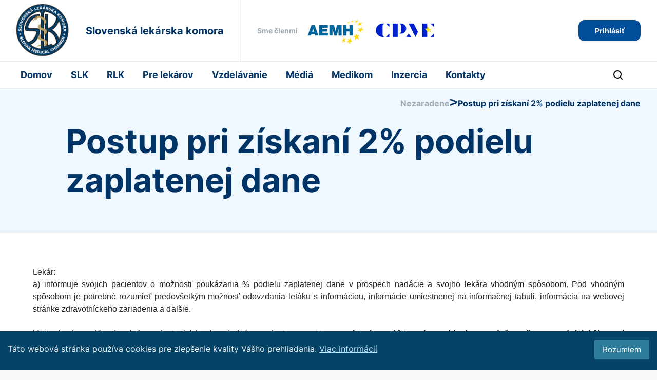

--- FILE ---
content_type: text/html; charset=UTF-8
request_url: https://lekom.sk/nezaradene/postup-pri-ziskani-2-podielu-zaplatenej-dane
body_size: 8759
content:
<!DOCTYPE html>
<html lang="sk">

<head><script async src='https://www.googletagmanager.com/gtag/js?id=UA-116284125-1'></script>
            <script>window.dataLayer = window.dataLayer || [];function gtag(){dataLayer.push(arguments);}gtag('js', new Date());gtag('config', 'UA-116284125-1');</script>
    <meta name="viewport" content="width=device-width, initial-scale=1" />
    <meta http-equiv="content-type" content="text/html; charset=utf-8" />
    <link href="//fonts.googleapis.com/css?family=Open+Sans:300,400,600,700&amp;subset=latin-ext" rel="stylesheet">
    <link type="image/x-icon" href="https://lekom.sk/themes/slk/images/logo.png" rel="shortcut icon" />
    <link rel="icon" href="https://lekom.sk/themes/slk/images/logo.png" />
     

    <title>Nezaradene:: SLK</title><meta name="csrf-token" content="0rhyj8j9KfYVixS3T4c3N9JuvrvJTMYr7ABzxaDN" /><meta name="keywords" content="Slovenská lekárska komora, SLK, lekár, lekári, lekom" /><meta name="description" content="Lek&aacute;r:a) informuje svojich pacientov o&nbsp;možnosti pouk&aacute;zania % podielu zaplatenej dane v&nbsp;prospech nad&aacute;cie a&nbsp;svojho lek&aacute;ra vhodn&yacute;m sp&ocirc;sobom. Pod vhodn&yacute;m sp&ocirc;sobom je&nbsp;potrebn&eacute; rozumieť predov&scaron;etk&yacute;m možnosť odovzdania let&aacute;ku s&nbsp;inform&aacute;ciou, inform&aacute;cie umiestnenej na&nbsp;informačnej tabuli,......" /><meta name="author" content="Slovenská lekárska komora" /><meta property="og:title" content="Nezaradene" /><meta property="og:type" content="article" /><meta property="og:url" content="https://lekom.sk/nezaradene/postup-pri-ziskani-2-podielu-zaplatenej-dane" /><meta property="og:description" content="Lek&aacute;r:a) informuje svojich pacientov o&nbsp;možnosti pouk&aacute;zania % podielu zaplatenej dane v&nbsp;prospech nad&aacute;cie a&nbsp;svojho lek&aacute;ra vhodn&yacute;m sp&ocirc;sobom. Pod vhodn&yacute;m sp&ocirc;sobom je&nbsp;potrebn&eacute; rozumieť predov&scaron;etk&yacute;m možnosť odovzdania let&aacute;ku s&nbsp;inform&aacute;ciou, inform&aacute;cie umiestnenej na&nbsp;informačnej tabuli,......" /><link media="all" type="text/css" rel="stylesheet" integrity="sha384-GJzZqFGwb1QTTN6wy59ffF1BuGJpLSa9DkKMp0DgiMDm4iYMj70gZWKYbI706tWS" crossorigin="anonymous" href="//stackpath.bootstrapcdn.com/bootstrap/4.2.1/css/bootstrap.min.css"><link media="all" type="text/css" rel="stylesheet" integrity="sha384-lKuwvrZot6UHsBSfcMvOkWwlCMgc0TaWr+30HWe3a4ltaBwTZhyTEggF5tJv8tbt" crossorigin="anonymous" href="//use.fontawesome.com/releases/v5.1.0/css/all.css"><link media="all" type="text/css" rel="stylesheet" href="https://lekom.sk/themes/slk/css/style.css?v=01"></head>


<body>
    
    <div class="slk-main">
        
        
        
        <header>
            <div class="slk-header-top">
                <div class="slk-flex-row slk-center slk-header-top__container">
                    <a href="https://lekom.sk" class="slk-header__logo">
                        <img src="https://lekom.sk/themes/slk/images/logo-sk.png" class="slk-header__logo" alt="logo">
                        
                    </a>
                    <h6 class="slk-text bold">Slovenská lekárska komora</h6>
                    <div class="slk-header-top__container_members slk-ml-32 slk-pl-32">
                        <p class="slk-text bold gray-light m">Sme členmi</p>
                        <a href="https://www.aemh.org/"><img src="https://lekom.sk/themes/slk/images/baner/AEMH.png" class="slk-ml-16 slk-mr-16" alt="AEMH"></a>
                        <a href="https://www.cpme.eu/"><img src="https://lekom.sk/themes/slk/images/baner/CPME.png" alt="CPME"></a>
                    </div>
                </div>
                <div class="slk-flex-row slk-mr-32">
                    

                        <div class="slk-header-top__user-menu dropdown">
                                                        <a href="https://lekom.sk/login" class="slk-btn primary blue s slk-text bold ">Prihlásiť</a>
                                                    </div>

                        <div class="slk-header__mobile slk-flex-row">

                            <div class="slk-flex-row slk-header__mobile_search slk-mr-32">
                                <img src="https://lekom.sk/themes/slk/images/SLK-icons/Search.svg"  class="slk-mr-32 slk-search-btn" alt="search">
                            </div>

                            <div class="slk-header__mobile_hamburger">
                                <div class="box">
                                    <div class="slk-header-hamburger-btn not-active">
                                    <span></span>
                                    <span></span>
                                    <span></span>
                                    </div>
                                </div>



                            </div>
                           

                        </div>
                        
                      


                </div>

            </div>
            <div class="slk-header__mobile_menu" style="display: none">
                
                <div class="slk-flex-column">
                    <div id="mainMenu" class="light top-main-menu">
    <nav>
        <ul class="slk-header__nav">
            <li id=""
        class="slk-header__nav_item    ">
                                    <a href="https://www.lekom.sk/" target="">
                    Domov                </a>
                                </li>
    <li id=""
        class="slk-header__nav_item   dropdown   ">
                        SLK                            <ul class="dropdown-menu">
                                    <li id=""
        class="slk-header__nav_item    ">
                                    <a href="/slk/o-komore" target="">
                    O komore                </a>
                                </li>
    <li id=""
        class="slk-header__nav_item    ">
                                    <a href="/slk/organy-slk" target="_self">
                    Orgány SLK                </a>
                                </li>
    <li id=""
        class="slk-header__nav_item    ">
                                    <a href="/slk/stale-vybory-slk" target="">
                    Stále výbory SLK                </a>
                                </li>
    <li id=""
        class="slk-header__nav_item    ">
                                    <a href="/slk/vedecka-rada" target="">
                    Vedecká rada                </a>
                                </li>
    <li id=""
        class="slk-header__nav_item    ">
                                    <a href="/slk/odborne-sekcie-1" target="">
                    Odborné sekcie                </a>
                                </li>
    <li id=""
        class="slk-header__nav_item    ">
                                    <a href="/slk/snemy-slk" target="">
                    Snemy SLK                </a>
                                </li>
    <li id=""
        class="slk-header__nav_item    ">
                                    <a href="/slk/hippokratova-prisaha" target="">
                    Hippokratova prísaha                </a>
                                </li>
    <li id=""
        class="slk-header__nav_item    ">
                                    <a href="/slk/dokumenty-slk" target="">
                    Dokumenty SLK                </a>
                                </li>
    <li id=""
        class="slk-header__nav_item    ">
                                    <a href="/slk/odborni-partneri-1" target="">
                    Odborní partneri                </a>
                                </li>
    <li id=""
        class="slk-header__nav_item    ">
                                    <a href="/slk/sekcia-mladych-lekarov" target="">
                    Sekcia mladých lekárov                </a>
                                </li>
                            </ul>
            </li>
    <li id=""
        class="slk-header__nav_item   dropdown   ">
                        RLK                            <ul class="dropdown-menu">
                                    <li id=""
        class="slk-header__nav_item    ">
                                    <a href="/rlk/rlk-banska-bystrica" target="">
                    RLK Banská Bystrica                </a>
                                </li>
    <li id=""
        class="slk-header__nav_item    ">
                                    <a href="/rlk/rlk-bratislava" target="_self">
                    RLK Bratislava                </a>
                                </li>
    <li id=""
        class="slk-header__nav_item    ">
                                    <a href="/rlk/rlk-kosice" target="_self">
                    RLK Košice                </a>
                                </li>
    <li id=""
        class="slk-header__nav_item    ">
                                    <a href="/rlk/RLK-Nitra" target="_self">
                    RLK Nitra                </a>
                                </li>
    <li id=""
        class="slk-header__nav_item    ">
                                    <a href="/rlk/rlk-presov" target="_self">
                    RLK Prešov                </a>
                                </li>
    <li id=""
        class="slk-header__nav_item    ">
                                    <a href="/rlk/rlk-trencin" target="">
                    RLK Trenčín                </a>
                                </li>
    <li id=""
        class="slk-header__nav_item    ">
                                    <a href="/rlk/rlk-trnava" target="">
                    RLK Trnava                </a>
                                </li>
    <li id=""
        class="slk-header__nav_item    ">
                                    <a href="/rlk/rlk-zilina" target="">
                    RLK Žilina                </a>
                                </li>
                            </ul>
            </li>
    <li id=""
        class="slk-header__nav_item   dropdown   ">
                        Pre lekárov                            <ul class="dropdown-menu">
                                    <li id=""
        class="slk-header__nav_item    ">
                                    <a href="/pre-lekarov/register-lekarov" target="">
                    Register lekárov                </a>
                                </li>
    <li id=""
        class="slk-header__nav_item    ">
                                    <a href="/pre-lekarov/clenstvo-v-komore" target="">
                    Členstvo v komore                </a>
                                </li>
    <li id=""
        class="slk-header__nav_item    ">
                                    <a href="/pre-lekarov/pre_lekarov_licencie" target="">
                    Licencie                </a>
                                </li>
    <li id=""
        class="slk-header__nav_item    ">
                                    <a href="/pre-lekarov/prispevky-a-poplatky" target="">
                    Príspevky a poplatky                </a>
                                </li>
    <li id=""
        class="slk-header__nav_item    ">
                                    <a href="/pre-lekarov/tlaciva-a-potvrdenia" target="">
                    Tlačivá a potvrdenia                </a>
                                </li>
    <li id=""
        class="slk-header__nav_item    ">
                                    <a href="/pre-lekarov/praca-v-eu" target="">
                    Práca v EÚ                </a>
                                </li>
    <li id=""
        class="slk-header__nav_item    ">
                                    <a href="/pre-lekarov/ambulantna-pohotovostny-sluzba-aps" target="">
                    Ambulantná pohotovostná služba APS                </a>
                                </li>
    <li id=""
        class="slk-header__nav_item    ">
                                    <a href="/pre-lekarov/pravne-poradenstvo" target="">
                    Právne poradenstvo                </a>
                                </li>
    <li id=""
        class="slk-header__nav_item    ">
                                    <a href="https://zapsk.sk/" target="">
                    Zväz ambulantných poskytovateľov                </a>
                                </li>
    <li id=""
        class="slk-header__nav_item    ">
                                    <a href="/pre-lekarov/spolupraca-s-medikmi" target="">
                    Spolupráca s medikmi                </a>
                                </li>
    <li id=""
        class="slk-header__nav_item    ">
                                    <a href="/pre-lekarov/sportove-podujatia" target="">
                    Športové podujatia                </a>
                                </li>
    <li id=""
        class="slk-header__nav_item    ">
                                    <a href="/pre-lekarov/nadacia-lekar" target="">
                    Nadácia LEKÁR                </a>
                                </li>
    <li id=""
        class="slk-header__nav_item    ">
                                    <a href="/pre-lekarov/casopis-medikom" target="">
                    Časopis Medikom                </a>
                                </li>
    <li id=""
        class="slk-header__nav_item    ">
                                    <a href="/pre-lekarov/inzercia-slk" target="">
                    Inzercia                </a>
                                </li>
    <li id=""
        class="slk-header__nav_item    ">
                                    <a href="/pre-lekarov/verejna-vyhlaska-1" target="">
                    Verejná vyhláška                </a>
                                </li>
                            </ul>
            </li>
    <li id=""
        class="slk-header__nav_item   dropdown   ">
                        Vzdelávanie                            <ul class="dropdown-menu">
                                    <li id=""
        class="slk-header__nav_item    ">
                                    <a href="/vzdelavanie/vzdelavanie-a-kredity" target="">
                    Vzdelávanie a kredity                </a>
                                </li>
    <li id=""
        class="slk-header__nav_item    ">
                                    <a href="https://i-med.sk/" target="">
                    Vzdelávací portál www.imed.sk                </a>
                                </li>
    <li id=""
        class="slk-header__nav_item    ">
                                    <a href="/vzdelavanie/najcastejsie-otazky-vzdelavania" target="">
                    Najčastejšie otázky vzdelávania                </a>
                                </li>
    <li id=""
        class="slk-header__nav_item    ">
                                    <a href="https://arscme.sk/calendar" target="">
                    Kalendár podujatí                </a>
                                </li>
                            </ul>
            </li>
    <li id=""
        class="slk-header__nav_item   dropdown   ">
                        Médiá                            <ul class="dropdown-menu">
                                    <li id=""
        class="slk-header__nav_item    ">
                                    <a href="/media-1/tlacove-spravy-a-konferencie" target="">
                    Tlačové správy a konferencie                </a>
                                </li>
    <li id=""
        class="slk-header__nav_item    ">
                                    <a href="/media-1/slk-v-mediach" target="">
                    SLK v médiách                </a>
                                </li>
    <li id=""
        class="slk-header__nav_item    ">
                                    <a href="/media-1/monitoring-tlace" target="">
                    Monitoring tlače                </a>
                                </li>
                            </ul>
            </li>
    <li id=""
        class="slk-header__nav_item   mega-menu-item ">
                                    <a href="/medikom" target="_self">
                    Medikom                </a>
                                </li>
    <li id=""
        class="slk-header__nav_item    ">
                                    <a href="/inzercia-12" target="_self">
                    Inzercia                </a>
                                </li>
    <li id=""
        class="slk-header__nav_item   dropdown   ">
                        Kontakty                            <ul class="dropdown-menu">
                                    <li id=""
        class="slk-header__nav_item    ">
                                    <a href="/kontakt/slovenska-lekarska-komora" target="">
                    Slovenská lekárska komora                </a>
                                </li>
    <li id=""
        class="slk-header__nav_item    ">
                                    <a href="/kontakt/regionalne-lekarske-komory" target="">
                    Regionálne lekárske komory                </a>
                                </li>
    <li id=""
        class="slk-header__nav_item    ">
                                    <a href="/kontakt/pravne" target="">
                    Právne poradenstvo pre lekárov                </a>
                                </li>
    <li id=""
        class="slk-header__nav_item    ">
                                    <a href="/kontakt/uzitocne-internetove-stranky" target="">
                    Užitočné internetové stránky                </a>
                                </li>
    <li id=""
        class="slk-header__nav_item    ">
                                    <a href="/kontakt/tiesnove-volania" target="">
                    Tiesňové volania                </a>
                                </li>
    <li id=""
        class="slk-header__nav_item    ">
                                    <a href="https://www.lekom.sk/storage/files/Poskytovanie_inform__ci___2023.pdf" target="_blank">
                    Poskytovanie informácií                </a>
                                </li>
                            </ul>
            </li>
        </ul>
    </nav>
</div>
                </div>
                <div>
                    <div class="slk-divider">
                    </div>
                    <div class="slk-header__mobile_menu-top__user-menu dropdown">
                                                
                        <a href="https://lekom.sk/login" class="slk-btn primary blue s slk-text bold slk-block slk-mtop-16 fw">Prihlásiť</a>
                                            </div>
                </div>
                
            
            </div>
        
            <div class="slk-header">

                <div class="slk-flex-row slk-center">
                
                    <div id="mainMenu" class="light top-main-menu">
    <nav>
        <ul class="slk-header__nav">
            <li id=""
        class="slk-header__nav_item    ">
                                    <a href="https://www.lekom.sk/" target="">
                    Domov                </a>
                                </li>
    <li id=""
        class="slk-header__nav_item   dropdown   ">
                        SLK                            <ul class="dropdown-menu">
                                    <li id=""
        class="slk-header__nav_item    ">
                                    <a href="/slk/o-komore" target="">
                    O komore                </a>
                                </li>
    <li id=""
        class="slk-header__nav_item    ">
                                    <a href="/slk/organy-slk" target="_self">
                    Orgány SLK                </a>
                                </li>
    <li id=""
        class="slk-header__nav_item    ">
                                    <a href="/slk/stale-vybory-slk" target="">
                    Stále výbory SLK                </a>
                                </li>
    <li id=""
        class="slk-header__nav_item    ">
                                    <a href="/slk/vedecka-rada" target="">
                    Vedecká rada                </a>
                                </li>
    <li id=""
        class="slk-header__nav_item    ">
                                    <a href="/slk/odborne-sekcie-1" target="">
                    Odborné sekcie                </a>
                                </li>
    <li id=""
        class="slk-header__nav_item    ">
                                    <a href="/slk/snemy-slk" target="">
                    Snemy SLK                </a>
                                </li>
    <li id=""
        class="slk-header__nav_item    ">
                                    <a href="/slk/hippokratova-prisaha" target="">
                    Hippokratova prísaha                </a>
                                </li>
    <li id=""
        class="slk-header__nav_item    ">
                                    <a href="/slk/dokumenty-slk" target="">
                    Dokumenty SLK                </a>
                                </li>
    <li id=""
        class="slk-header__nav_item    ">
                                    <a href="/slk/odborni-partneri-1" target="">
                    Odborní partneri                </a>
                                </li>
    <li id=""
        class="slk-header__nav_item    ">
                                    <a href="/slk/sekcia-mladych-lekarov" target="">
                    Sekcia mladých lekárov                </a>
                                </li>
                            </ul>
            </li>
    <li id=""
        class="slk-header__nav_item   dropdown   ">
                        RLK                            <ul class="dropdown-menu">
                                    <li id=""
        class="slk-header__nav_item    ">
                                    <a href="/rlk/rlk-banska-bystrica" target="">
                    RLK Banská Bystrica                </a>
                                </li>
    <li id=""
        class="slk-header__nav_item    ">
                                    <a href="/rlk/rlk-bratislava" target="_self">
                    RLK Bratislava                </a>
                                </li>
    <li id=""
        class="slk-header__nav_item    ">
                                    <a href="/rlk/rlk-kosice" target="_self">
                    RLK Košice                </a>
                                </li>
    <li id=""
        class="slk-header__nav_item    ">
                                    <a href="/rlk/RLK-Nitra" target="_self">
                    RLK Nitra                </a>
                                </li>
    <li id=""
        class="slk-header__nav_item    ">
                                    <a href="/rlk/rlk-presov" target="_self">
                    RLK Prešov                </a>
                                </li>
    <li id=""
        class="slk-header__nav_item    ">
                                    <a href="/rlk/rlk-trencin" target="">
                    RLK Trenčín                </a>
                                </li>
    <li id=""
        class="slk-header__nav_item    ">
                                    <a href="/rlk/rlk-trnava" target="">
                    RLK Trnava                </a>
                                </li>
    <li id=""
        class="slk-header__nav_item    ">
                                    <a href="/rlk/rlk-zilina" target="">
                    RLK Žilina                </a>
                                </li>
                            </ul>
            </li>
    <li id=""
        class="slk-header__nav_item   dropdown   ">
                        Pre lekárov                            <ul class="dropdown-menu">
                                    <li id=""
        class="slk-header__nav_item    ">
                                    <a href="/pre-lekarov/register-lekarov" target="">
                    Register lekárov                </a>
                                </li>
    <li id=""
        class="slk-header__nav_item    ">
                                    <a href="/pre-lekarov/clenstvo-v-komore" target="">
                    Členstvo v komore                </a>
                                </li>
    <li id=""
        class="slk-header__nav_item    ">
                                    <a href="/pre-lekarov/pre_lekarov_licencie" target="">
                    Licencie                </a>
                                </li>
    <li id=""
        class="slk-header__nav_item    ">
                                    <a href="/pre-lekarov/prispevky-a-poplatky" target="">
                    Príspevky a poplatky                </a>
                                </li>
    <li id=""
        class="slk-header__nav_item    ">
                                    <a href="/pre-lekarov/tlaciva-a-potvrdenia" target="">
                    Tlačivá a potvrdenia                </a>
                                </li>
    <li id=""
        class="slk-header__nav_item    ">
                                    <a href="/pre-lekarov/praca-v-eu" target="">
                    Práca v EÚ                </a>
                                </li>
    <li id=""
        class="slk-header__nav_item    ">
                                    <a href="/pre-lekarov/ambulantna-pohotovostny-sluzba-aps" target="">
                    Ambulantná pohotovostná služba APS                </a>
                                </li>
    <li id=""
        class="slk-header__nav_item    ">
                                    <a href="/pre-lekarov/pravne-poradenstvo" target="">
                    Právne poradenstvo                </a>
                                </li>
    <li id=""
        class="slk-header__nav_item    ">
                                    <a href="https://zapsk.sk/" target="">
                    Zväz ambulantných poskytovateľov                </a>
                                </li>
    <li id=""
        class="slk-header__nav_item    ">
                                    <a href="/pre-lekarov/spolupraca-s-medikmi" target="">
                    Spolupráca s medikmi                </a>
                                </li>
    <li id=""
        class="slk-header__nav_item    ">
                                    <a href="/pre-lekarov/sportove-podujatia" target="">
                    Športové podujatia                </a>
                                </li>
    <li id=""
        class="slk-header__nav_item    ">
                                    <a href="/pre-lekarov/nadacia-lekar" target="">
                    Nadácia LEKÁR                </a>
                                </li>
    <li id=""
        class="slk-header__nav_item    ">
                                    <a href="/pre-lekarov/casopis-medikom" target="">
                    Časopis Medikom                </a>
                                </li>
    <li id=""
        class="slk-header__nav_item    ">
                                    <a href="/pre-lekarov/inzercia-slk" target="">
                    Inzercia                </a>
                                </li>
    <li id=""
        class="slk-header__nav_item    ">
                                    <a href="/pre-lekarov/verejna-vyhlaska-1" target="">
                    Verejná vyhláška                </a>
                                </li>
                            </ul>
            </li>
    <li id=""
        class="slk-header__nav_item   dropdown   ">
                        Vzdelávanie                            <ul class="dropdown-menu">
                                    <li id=""
        class="slk-header__nav_item    ">
                                    <a href="/vzdelavanie/vzdelavanie-a-kredity" target="">
                    Vzdelávanie a kredity                </a>
                                </li>
    <li id=""
        class="slk-header__nav_item    ">
                                    <a href="https://i-med.sk/" target="">
                    Vzdelávací portál www.imed.sk                </a>
                                </li>
    <li id=""
        class="slk-header__nav_item    ">
                                    <a href="/vzdelavanie/najcastejsie-otazky-vzdelavania" target="">
                    Najčastejšie otázky vzdelávania                </a>
                                </li>
    <li id=""
        class="slk-header__nav_item    ">
                                    <a href="https://arscme.sk/calendar" target="">
                    Kalendár podujatí                </a>
                                </li>
                            </ul>
            </li>
    <li id=""
        class="slk-header__nav_item   dropdown   ">
                        Médiá                            <ul class="dropdown-menu">
                                    <li id=""
        class="slk-header__nav_item    ">
                                    <a href="/media-1/tlacove-spravy-a-konferencie" target="">
                    Tlačové správy a konferencie                </a>
                                </li>
    <li id=""
        class="slk-header__nav_item    ">
                                    <a href="/media-1/slk-v-mediach" target="">
                    SLK v médiách                </a>
                                </li>
    <li id=""
        class="slk-header__nav_item    ">
                                    <a href="/media-1/monitoring-tlace" target="">
                    Monitoring tlače                </a>
                                </li>
                            </ul>
            </li>
    <li id=""
        class="slk-header__nav_item   mega-menu-item ">
                                    <a href="/medikom" target="_self">
                    Medikom                </a>
                                </li>
    <li id=""
        class="slk-header__nav_item    ">
                                    <a href="/inzercia-12" target="_self">
                    Inzercia                </a>
                                </li>
    <li id=""
        class="slk-header__nav_item   dropdown   ">
                        Kontakty                            <ul class="dropdown-menu">
                                    <li id=""
        class="slk-header__nav_item    ">
                                    <a href="/kontakt/slovenska-lekarska-komora" target="">
                    Slovenská lekárska komora                </a>
                                </li>
    <li id=""
        class="slk-header__nav_item    ">
                                    <a href="/kontakt/regionalne-lekarske-komory" target="">
                    Regionálne lekárske komory                </a>
                                </li>
    <li id=""
        class="slk-header__nav_item    ">
                                    <a href="/kontakt/pravne" target="">
                    Právne poradenstvo pre lekárov                </a>
                                </li>
    <li id=""
        class="slk-header__nav_item    ">
                                    <a href="/kontakt/uzitocne-internetove-stranky" target="">
                    Užitočné internetové stránky                </a>
                                </li>
    <li id=""
        class="slk-header__nav_item    ">
                                    <a href="/kontakt/tiesnove-volania" target="">
                    Tiesňové volania                </a>
                                </li>
    <li id=""
        class="slk-header__nav_item    ">
                                    <a href="https://www.lekom.sk/storage/files/Poskytovanie_inform__ci___2023.pdf" target="_blank">
                    Poskytovanie informácií                </a>
                                </li>
                            </ul>
            </li>
        </ul>
    </nav>
</div>
                
                </div>
                <div class="slk-flex-row slk-mr-32">
                    <img src="https://lekom.sk/themes/slk/images/SLK-icons/Search.svg"  class="slk-mr-32 slk-search-btn" alt="search">
                </div>

            </div>

                
                <div class="slk-search slk-search-hide">
                    <div class="px-2" id="search-widget">
                                                    <div class='widget '>
        
    <div id="" class="fulltext-search ">
    
    <form method="GET" action="https://lekom.sk/vyhladavanie" accept-charset="UTF-8">
        <div class="form-group">
            <label for="fulltext-search-term"></label>
            <div class="input-group">
                <input id="fulltext-search-term" class="form-control" name="term" type="text">
                <div class="input-group-append">
                    <button class="btn btn-success" type="submit"><em class="fas fa-search"></em> </button>
                </div>
            </div>
        </div>
    </form>
    
</div>
    
</div>                                            </div>
                </div>
                
        </header>

        

        <div id="layout-content">
            
                                                                                                                                        



    

    
        <div class="slk-top-menus  slk-border-bot slk-pl-128 slk-pr-128 slk-ptop-64">
                            <ol class="slk-breadcrumbs">
                
                            <li class="slk-breadcrumbs-item ">Nezaradene</li>
            


                        <li class="slk-breadcrumbs-divider slk-text bold">
                >
            </li>
            
        
                            <li class="slk-breadcrumbs-item active">Postup pri získaní 2% podielu zaplatenej dane</li>
            


            
            </ol>


                        <h1 class="slk-top-menus_heading slk-text bold">Postup pri získaní 2% podielu zaplatenej dane</h1>
                    
                <div class='widget '>
        
    <div id="" class="light ">
    <nav>
        <ul class="slk-header__nav">
                    </ul>
    </nav>
</div>
    
</div>        </div>
    


    

    
    <div class="slk-with-left">
        
        
        <article class="slk-p-64">
        
                            
        <section class='post-item'>
            <div align="justify">Lek&aacute;r:<br />a) informuje svojich pacientov o&nbsp;možnosti pouk&aacute;zania % podielu zaplatenej dane v&nbsp;prospech nad&aacute;cie a&nbsp;svojho lek&aacute;ra vhodn&yacute;m sp&ocirc;sobom. Pod vhodn&yacute;m sp&ocirc;sobom je&nbsp;potrebn&eacute; rozumieť predov&scaron;etk&yacute;m možnosť odovzdania let&aacute;ku s&nbsp;inform&aacute;ciou, inform&aacute;cie umiestnenej na&nbsp;informačnej tabuli, inform&aacute;cia na&nbsp;webovej str&aacute;nke zdravotn&iacute;ckeho zariadenia a&nbsp;ďal&scaron;ie.</div>
<div class="blockBlankLine" align="justify">&nbsp;&nbsp; &nbsp;&nbsp;</div>
<div align="justify">b) V&nbsp;pr&iacute;pade pozit&iacute;vnej reakcie pacienta, lek&aacute;r, ak&nbsp;sa jedn&aacute; o&nbsp;pacienta,&nbsp;<strong>zamestnanca,&nbsp; ktor&eacute;mu z&uacute;čtovanie preddavkov na&nbsp;daň z&nbsp;pr&iacute;jmov zo&nbsp;z&aacute;vislej činnosti spracuje zamestn&aacute;vateľ,</strong>&nbsp;pouč&iacute; pacienta nasledovne:<br />-&nbsp;lek&aacute;r odovzd&aacute; pacientovi tlačivo Inform&aacute;cia o&nbsp;pouk&aacute;zan&iacute; % podielu zaplatenej dane, v&nbsp;ktorom pacient vypln&iacute; &uacute;daje o&nbsp;v&yacute;&scaron;ke sumy a&nbsp;<strong>označenie Daňov&eacute;ho &uacute;radu</strong>, na&nbsp;ktorom podal svoje daňov&eacute; priznanie. N&aacute;sledne lek&aacute;r inform&aacute;ciu dopln&iacute; o&nbsp;svoje meno a&nbsp;priezvisko a&nbsp;identifikačn&eacute; č&iacute;slo, pod ktor&yacute;m je&nbsp;veden&yacute; v&nbsp;registri lek&aacute;rov, ktor&yacute; vedie Slovensk&aacute; lek&aacute;rska komora a&nbsp;Inform&aacute;ciu doruč&iacute; nad&aacute;cii.<br />-&nbsp;lek&aacute;r s&uacute;časne pouč&iacute; pacienta, aby požiadal svojho zamestn&aacute;vateľa, aby do&nbsp;Vyhl&aacute;senia o&nbsp;pouk&aacute;zan&iacute; podielu dane z&nbsp;pr&iacute;jmov (%) vyplnil &Uacute;daje o&nbsp;prij&iacute;mateľovi nasledovne:<br />IČO: 31808913, N&aacute;zov nad&aacute;cie: Nad&aacute;cia Lek&aacute;r, s&iacute;dlo: Dob&scaron;insk&eacute;ho č. 12, PSČ: 811 05&nbsp;Bratislava.&nbsp;</div>
<div class="blockBlankLine" align="justify">&nbsp;&nbsp;</div>
<div align="justify">c) V&nbsp;pr&iacute;pade pozit&iacute;vnej reakcie pacienta, lek&aacute;r, ak&nbsp;sa jedn&aacute; o&nbsp;pacienta, ktor&yacute; si&nbsp;s&aacute;m pod&aacute;va daňov&eacute; priznanie, pouč&iacute; pacienta nasledovne:<br />-&nbsp;lek&aacute;r odovzd&aacute; pacientovi tlačivo Inform&aacute;cia o&nbsp;pouk&aacute;zan&iacute; % podielu zaplatenej dane, v&nbsp;ktorom pacient vypln&iacute; &uacute;daje o&nbsp;v&yacute;&scaron;ke sumy a&nbsp;označenie Daňov&eacute;ho &uacute;radu, na&nbsp;ktorom podal svoje daňov&eacute; priznanie. N&aacute;sledne lek&aacute;r inform&aacute;ciu dopln&iacute; o&nbsp;identifikačn&eacute; č&iacute;slo pod ktor&yacute;m je&nbsp;veden&yacute; v&nbsp;registri lek&aacute;rov, ktor&yacute; vedie Slovensk&aacute; lek&aacute;rska komora a&nbsp;Inform&aacute;ciu doruč&iacute; nad&aacute;cii.<br />-&nbsp;lek&aacute;r s&uacute;časne pouč&iacute; pacienta, že Vyhl&aacute;senie o&nbsp;pouk&aacute;zan&iacute; podielu dane z&nbsp;pr&iacute;jmov&nbsp; je&nbsp;s&uacute;časťou daňov&eacute;ho priznania pr&aacute;vnick&yacute;ch a&nbsp;fyzick&yacute;ch os&ocirc;b, v&nbsp;ktorom je&nbsp;potrebn&eacute;, aby daňovn&iacute;k vyplnil &Uacute;daje o&nbsp;prij&iacute;mateľovi nasledovne:<br />IČO: 31808913, N&aacute;zov nad&aacute;cie: Nad&aacute;cia Lek&aacute;r, s&iacute;dlo: Dob&scaron;insk&eacute;ho č. 12, PSČ: 811 05&nbsp;Bratislava.<br /><br /></div>
<div class="blockBlankLine" align="justify">Je potrebn&eacute;, aby darca z&aacute;roveň&nbsp;pripojil:</div>
<div class="blockBlankLine" align="justify">-&nbsp; fotok&oacute;piu časti daňov&eacute;ho priznania t&yacute;kaj&uacute;cu sa&nbsp;pouk&aacute;zania % dane</div>
<div align="justify">-&nbsp;k&oacute;piu potvrdenia o&nbsp;zaplaten&iacute; % dane od&nbsp;zamestn&aacute;vateľa&nbsp;</div>
<div class="blockBlankLine" align="justify">- k&oacute;piu vyhl&aacute;senia o&nbsp;pouk&aacute;zan&iacute; % dane pre fyzick&eacute; osoby</div>
<div class="blockBlankLine" align="justify">&nbsp;&nbsp;</div>
<div class="blockBlankLine" align="justify"><u>Tlačivo</u>:&nbsp; Inform&aacute;ciu o&nbsp;pouk&aacute;zan&iacute; % podielu zaplatenej dane vyplnen&uacute; podľa vy&scaron;&scaron;ie uveden&eacute;ho postupu spolu so&nbsp;žiadosťou o&nbsp;poskytnutie finančn&yacute;ch prostriedkov na&nbsp;žiadan&yacute; &uacute;čel,&nbsp; lek&aacute;r doruč&iacute; nad&aacute;cii najnesk&ocirc;r do&nbsp;<strong>31.12.2017</strong><strong>&nbsp;- po tomto term&iacute;ne žiadosti nebud&uacute; akceptovan&eacute;!</strong>&nbsp;Tlačiv&aacute; nezasielajte jednotlivo. Na&nbsp;z&aacute;klade zaslanej inform&aacute;cie a&nbsp;po prip&iacute;san&iacute; takto z&iacute;skan&yacute;ch prostriedkov zo&nbsp;strany daňov&eacute;ho &uacute;radu na&nbsp;&uacute;čet nad&aacute;cie, nad&aacute;cia s&nbsp;Vami uzatvor&iacute; darovaciu zmluvu na&nbsp;čiastku, ktor&uacute; ste prostredn&iacute;ctvom pouk&aacute;zania % podielu zaplatenej dane pre nad&aacute;ciu z&iacute;skali. T&aacute;to čiastka bude zn&iacute;žen&aacute; o&nbsp;5 %, ktor&eacute; bud&uacute; použit&eacute; na&nbsp;&uacute;hradu n&aacute;kladov nad&aacute;cie spojen&yacute;ch s&nbsp;touto činnosťou.<br /><br />Pred uzatvoren&iacute;m darovacej zmluvy je&nbsp;potrebn&eacute;, aby ste si&nbsp;určili &uacute;čel, na&nbsp;ktor&yacute; prostriedky použijete a&nbsp;n&aacute;sledne ste povinn&yacute; nad&aacute;cii preuk&aacute;zať použitie t&yacute;chto prostriedkov na&nbsp;uveden&yacute; &uacute;čel. Povinnosť preuk&aacute;zať použitie finančn&yacute;ch prostriedkov na&nbsp;stanoven&yacute; &uacute;čel mus&iacute; nad&aacute;cia vyžadovať z&nbsp;d&ocirc;vodu možnej kontroly využitia darovan&yacute;ch prostriedkov pr&iacute;slu&scaron;n&yacute;mi kontroln&yacute;mi org&aacute;nmi vo&nbsp;vzťahu k&nbsp;nad&aacute;cii a&nbsp;lek&aacute;rovi. Preuk&aacute;zanie &uacute;čelu využitia prostriedkov je&nbsp;treba vykonať v&nbsp;lehote určenej v&nbsp;darovacej zmluve.<br /><br /><strong>Ako zdokladovať využitie prostriedkov:<br /></strong>Po&scaron;lite k&oacute;pie v&scaron;etk&yacute;ch daňov&yacute;ch dokladov (pokladničn&eacute; bloky, fakt&uacute;ry) a zoznam n&aacute;kladov podľa druhov položiek, napr. odborn&aacute; literat&uacute;ra, kongres, n&aacute;kup medic&iacute;nskych pom&ocirc;cok, atď. V zozname nie je nutn&eacute; uv&aacute;dzať každ&uacute; položku (blok) samostatne.&nbsp;&nbsp;</div>
            <p><span class="mce-nbsp-wrap" contenteditable="false">&nbsp;</span></p>
        </section>
        
            </article>


                    

    </div>

    
    
      
        </div>



        
        <footer>
          

            <div class="slk-footer">
                <div class="slk-footer__contact">
                    


                    <a href="https://lekom.sk" class="slk-footer__contact_logo">
                        <img src="https://lekom.sk/themes/slk/images/logo.png" class="slk-footer__contact_logo" alt="logo">
                    </a>
                    <div class="slk-footer__contact_members">
                        <p class="slk-text gray light m">Sme členmi</p>
                        <div class="slk-flex-row space">
                            <a href="https://www.aemh.org/" class="slk-center"><img src="https://lekom.sk/themes/slk/images/baner/AEMH.png"  alt="AEMH"></a>
                            <a href="https://www.cpme.eu/" class="slk-center"><img src="https://lekom.sk/themes/slk/images/baner/CPME.png" alt="CPME"></a>
                        </div>
                      
                    </div>
                   
                    
                                                <p class="slk-text gray-dark slk-mbot-32">
            SEKRETARIÁT
    

                    <div class="slk-flex-row slk-center slk-mbot-16 ">
        <i class="slk-icon-tel"></i>
        <a href="tel:+421249114300" class="slk-text gray-dark slk-ml-16">+421 2 4911 4300</a>
    </div>

            <div class="slk-flex-row slk-center">
        <i class="slk-icon-mail"></i>
        <a href="mailto:sekretariat@lekom.sk" class="slk-text gray-dark slk-ml-16">sekretariat@lekom.sk</a>
    </div>
        
</p>




            

                                    </div>
                
                <div class="slk-footer__menu1">
            <p class="slk-text bold gray-dark">SLK</p>
                            <p class="slk-text gray-dark slk-footer__menu_item">
                    <a href="/slk/o-komore" target="">
                        O komore
                    </a>
                </p>
                            <p class="slk-text gray-dark slk-footer__menu_item">
                    <a href="/slk/organy-slk" target="_self">
                        Orgány SLK
                    </a>
                </p>
                            <p class="slk-text gray-dark slk-footer__menu_item">
                    <a href="/slk/stale-vybory-slk" target="">
                        Stále výbory SLK
                    </a>
                </p>
                            <p class="slk-text gray-dark slk-footer__menu_item">
                    <a href="/slk/vedecka-rada" target="">
                        Vedecká rada
                    </a>
                </p>
                            <p class="slk-text gray-dark slk-footer__menu_item">
                    <a href="/slk/odborne-sekcie-1" target="">
                        Odborné sekcie
                    </a>
                </p>
                            <p class="slk-text gray-dark slk-footer__menu_item">
                    <a href="/slk/snemy-slk" target="">
                        Snemy SLK
                    </a>
                </p>
                            <p class="slk-text gray-dark slk-footer__menu_item">
                    <a href="/slk/hippokratova-prisaha" target="">
                        Hippokratova prísaha
                    </a>
                </p>
                            <p class="slk-text gray-dark slk-footer__menu_item">
                    <a href="/slk/dokumenty-slk" target="">
                        Dokumenty SLK
                    </a>
                </p>
                            <p class="slk-text gray-dark slk-footer__menu_item">
                    <a href="/slk/odborni-partneri-1" target="">
                        Odborní partneri
                    </a>
                </p>
                            <p class="slk-text gray-dark slk-footer__menu_item">
                    <a href="/slk/sekcia-mladych-lekarov" target="">
                        Sekcia mladých lekárov
                    </a>
                </p>
                    </div>

            
                        <div class="slk-footer__menu2">
            <p class="slk-text bold gray-dark">RLK</p>
                            <p class="slk-text gray-dark slk-footer__menu_item">
                    <a href="/rlk/rlk-banska-bystrica" target="">
                        RLK Banská Bystrica
                    </a>
                </p>
                            <p class="slk-text gray-dark slk-footer__menu_item">
                    <a href="/rlk/rlk-bratislava" target="_self">
                        RLK Bratislava
                    </a>
                </p>
                            <p class="slk-text gray-dark slk-footer__menu_item">
                    <a href="/rlk/rlk-kosice" target="_self">
                        RLK Košice
                    </a>
                </p>
                            <p class="slk-text gray-dark slk-footer__menu_item">
                    <a href="/rlk/RLK-Nitra" target="_self">
                        RLK Nitra
                    </a>
                </p>
                            <p class="slk-text gray-dark slk-footer__menu_item">
                    <a href="/rlk/rlk-presov" target="_self">
                        RLK Prešov
                    </a>
                </p>
                            <p class="slk-text gray-dark slk-footer__menu_item">
                    <a href="/rlk/rlk-trencin" target="">
                        RLK Trenčín
                    </a>
                </p>
                            <p class="slk-text gray-dark slk-footer__menu_item">
                    <a href="/rlk/rlk-trnava" target="">
                        RLK Trnava
                    </a>
                </p>
                            <p class="slk-text gray-dark slk-footer__menu_item">
                    <a href="/rlk/rlk-zilina" target="">
                        RLK Žilina
                    </a>
                </p>
                    </div>

            
                        <div class="slk-footer__menu3">
            <p class="slk-text bold gray-dark">Pre lekárov</p>
                            <p class="slk-text gray-dark slk-footer__menu_item">
                    <a href="/pre-lekarov/register-lekarov" target="">
                        Register lekárov
                    </a>
                </p>
                            <p class="slk-text gray-dark slk-footer__menu_item">
                    <a href="/pre-lekarov/clenstvo-v-komore" target="">
                        Členstvo v komore
                    </a>
                </p>
                            <p class="slk-text gray-dark slk-footer__menu_item">
                    <a href="/pre-lekarov/pre_lekarov_licencie" target="">
                        Licencie
                    </a>
                </p>
                            <p class="slk-text gray-dark slk-footer__menu_item">
                    <a href="/pre-lekarov/prispevky-a-poplatky" target="">
                        Príspevky a poplatky
                    </a>
                </p>
                            <p class="slk-text gray-dark slk-footer__menu_item">
                    <a href="/pre-lekarov/tlaciva-a-potvrdenia" target="">
                        Tlačivá a potvrdenia
                    </a>
                </p>
                            <p class="slk-text gray-dark slk-footer__menu_item">
                    <a href="/pre-lekarov/praca-v-eu" target="">
                        Práca v EÚ
                    </a>
                </p>
                            <p class="slk-text gray-dark slk-footer__menu_item">
                    <a href="/pre-lekarov/ambulantna-pohotovostny-sluzba-aps" target="">
                        Ambulantná pohotovostná služba APS
                    </a>
                </p>
                            <p class="slk-text gray-dark slk-footer__menu_item">
                    <a href="/pre-lekarov/pravne-poradenstvo" target="">
                        Právne poradenstvo
                    </a>
                </p>
                            <p class="slk-text gray-dark slk-footer__menu_item">
                    <a href="https://zapsk.sk/" target="">
                        Zväz ambulantných poskytovateľov
                    </a>
                </p>
                            <p class="slk-text gray-dark slk-footer__menu_item">
                    <a href="/pre-lekarov/spolupraca-s-medikmi" target="">
                        Spolupráca s medikmi
                    </a>
                </p>
                            <p class="slk-text gray-dark slk-footer__menu_item">
                    <a href="/pre-lekarov/sportove-podujatia" target="">
                        Športové podujatia
                    </a>
                </p>
                            <p class="slk-text gray-dark slk-footer__menu_item">
                    <a href="/pre-lekarov/nadacia-lekar" target="">
                        Nadácia LEKÁR
                    </a>
                </p>
                            <p class="slk-text gray-dark slk-footer__menu_item">
                    <a href="/pre-lekarov/casopis-medikom" target="">
                        Časopis Medikom
                    </a>
                </p>
                            <p class="slk-text gray-dark slk-footer__menu_item">
                    <a href="/pre-lekarov/inzercia-slk" target="">
                        Inzercia
                    </a>
                </p>
                            <p class="slk-text gray-dark slk-footer__menu_item">
                    <a href="/pre-lekarov/verejna-vyhlaska-1" target="">
                        Verejná vyhláška
                    </a>
                </p>
                    </div>

            
                        <div class="slk-footer__menu4">
            <p class="slk-text bold gray-dark">Vzdelávanie</p>
                            <p class="slk-text gray-dark slk-footer__menu_item">
                    <a href="/vzdelavanie/vzdelavanie-a-kredity" target="">
                        Vzdelávanie a kredity
                    </a>
                </p>
                            <p class="slk-text gray-dark slk-footer__menu_item">
                    <a href="https://i-med.sk/" target="">
                        Vzdelávací portál www.imed.sk
                    </a>
                </p>
                            <p class="slk-text gray-dark slk-footer__menu_item">
                    <a href="/vzdelavanie/najcastejsie-otazky-vzdelavania" target="">
                        Najčastejšie otázky vzdelávania
                    </a>
                </p>
                            <p class="slk-text gray-dark slk-footer__menu_item">
                    <a href="https://arscme.sk/calendar" target="">
                        Kalendár podujatí
                    </a>
                </p>
                    </div>

            
                        <div class="slk-footer__menu5">
            <p class="slk-text bold gray-dark">Médiá</p>
                            <p class="slk-text gray-dark slk-footer__menu_item">
                    <a href="/media-1/tlacove-spravy-a-konferencie" target="">
                        Tlačové správy a konferencie
                    </a>
                </p>
                            <p class="slk-text gray-dark slk-footer__menu_item">
                    <a href="/media-1/slk-v-mediach" target="">
                        SLK v médiách
                    </a>
                </p>
                            <p class="slk-text gray-dark slk-footer__menu_item">
                    <a href="/media-1/monitoring-tlace" target="">
                        Monitoring tlače
                    </a>
                </p>
                    </div>

            
            
            
                        <div class="slk-footer__menu6">
            <p class="slk-text bold gray-dark">Kontakty</p>
                            <p class="slk-text gray-dark slk-footer__menu_item">
                    <a href="/kontakt/slovenska-lekarska-komora" target="">
                        Slovenská lekárska komora
                    </a>
                </p>
                            <p class="slk-text gray-dark slk-footer__menu_item">
                    <a href="/kontakt/regionalne-lekarske-komory" target="">
                        Regionálne lekárske komory
                    </a>
                </p>
                            <p class="slk-text gray-dark slk-footer__menu_item">
                    <a href="/kontakt/pravne" target="">
                        Právne poradenstvo pre lekárov
                    </a>
                </p>
                            <p class="slk-text gray-dark slk-footer__menu_item">
                    <a href="/kontakt/uzitocne-internetove-stranky" target="">
                        Užitočné internetové stránky
                    </a>
                </p>
                            <p class="slk-text gray-dark slk-footer__menu_item">
                    <a href="/kontakt/tiesnove-volania" target="">
                        Tiesňové volania
                    </a>
                </p>
                            <p class="slk-text gray-dark slk-footer__menu_item">
                    <a href="https://www.lekom.sk/storage/files/Poskytovanie_inform__ci___2023.pdf" target="_blank">
                        Poskytovanie informácií
                    </a>
                </p>
                    </div>

        
            </div>

            <div class="slk-footer__bottom">
                <div class="slk-footer__bottom_left">
                    <nav>
                        <ul>
                            <li>
                                
                            </li>
                            <li>
                               
                            </li>
                        </ul>
                    </nav>
                    <p class="slk-text gray-light">Copyright © 2022 Slovenská lekárska komora</p>
                </div>
                <div class="slk-footer__bottom_right">
                    <a href="https://www.facebook.com/Slovenskalekarskakomora/"><p class="slk-text gray-light bold">Sledujte nás na Facebooku</p></a>
                    <a href="https://www.facebook.com/Slovenskalekarskakomora/"><i class="slk-icon-fb"></i></a>
           
                </div>
            </div>

        </footer>

        

    </div>
    

    
    <div id="modalLogin" class="modal no-padding" data-delay="2000000000" style="max-width: 780px;"> <!-- modal-auto-open -->
    <div class="row">
        <div class="col-md-10" style="float:none;margin: 0 auto;">
            <div class="p-40 p-t-60 p-xs-20">
                <h3 class="text-center">Prihlás sa na portál SLK</h3>
                <div class="col-md-8 col-11" style="float:none;margin: 0 auto;">
                    <form method="POST" action="https://lekom.sk/login" accept-charset="UTF-8" class="form-grey-fields"><input name="_token" type="hidden" value="0rhyj8j9KfYVixS3T4c3N9JuvrvJTMYr7ABzxaDN" id="_token">
                        <div class="row">
                            <div class="col-12">
                                
                            </div>
                        </div>
                        <div class="form-group">
                            <label for="username" class="sr-only">Uživateľské meno</label>
                            <input placeholder="Uživateľské meno" class="form-control" type="text" name="username" id="username">
                        </div>
                        <div class="form-group m-b-5">
                            <label for="password" class="sr-only">Heslo</label>
                            <input placeholder="Heslo" class="form-control" type="password" name="password" id="password">
                        </div>
                        <div class="form-group form-inline text-left m-b-10 ">
                            <a class="right" href="https://lekom.sk/password-reset"><p><small>Zabudnuté heslo?</small></p></a>
                        </div>
                        <div class="text-center form-group">
                            <button class="btn btn-primary" type="submit">Prihlás sa</button>
                        </div>
                                            </form>
                </div>
            </div>
        </div>
    </div>
</div>
    <div id="lockedModalLogin" class="modal no-padding" data-delay="2000000000" style="max-width: 780px;"> <!-- modal-auto-open -->
    <div class="row">
        <div class="col-md-10" style="float:none;margin: 0 auto;">
            <div class="p-40 p-t-60 p-xs-20">
                <h3 class="text-center">Prihlás sa na portál SLK</h3>
                <div class="col-md-8 col-11" style="float:none;margin: 0 auto;">
                    <form method="POST" action="https://lekom.sk/login" accept-charset="UTF-8" class="form-grey-fields"><input name="_token" type="hidden" value="0rhyj8j9KfYVixS3T4c3N9JuvrvJTMYr7ABzxaDN" id="_token">
                        <div class="row">
                            <div class="col-12">
                                
                            </div>
                        </div>
                        <div class="form-group">
                            <label for="username" class="sr-only">Uživateľské meno</label>
                            <input placeholder="Uživateľské meno" class="form-control" type="text" name="username" id="username">
                        </div>
                        <div class="form-group m-b-5">
                            <label for="password" class="sr-only">Heslo</label>
                            <input placeholder="Heslo" class="form-control" type="password" name="password" id="password">
                        </div>
                        <div class="form-group form-inline text-left m-b-10 ">
                            <a class="right" href="https://lekom.sk/password-reset"><p><small>Zabudnuté heslo?</small></p></a>
                        </div>
                        <div class="text-center form-group">
                            <button class="btn btn-primary" type="submit">Prihlás sa</button>
                        </div>
                                                    <div class="form-group text-center">Požadovaný obsah je len pre prihlásených členov.<br /><a href="/#vyhody-clenstva" class="btn btn-sm btn-danger">Prečo sa stať členom</a></div>
                                            </form>
                </div>
            </div>
        </div>
    </div>
</div>

    
    <!-- Modal -->
<div class="modal fade" id="modalConfirmContact" tabindex="-1" role="dialog" aria-labelledby="modalLoginLabel" aria-hidden="true">
    
    <div class="modal-dialog" role="document">
        <div class="modal-content">
            <div class="modal-header">
                <button type="button" class="close" data-dismiss="modal" aria-label="Close">
                <span aria-hidden="true">&times;</span>
                </button>
            </div>
                <div class="modal-body cmsms-form-builder">
                    <div class='modal-wrapper'>
                                                                    </div>
                </div>
        </div>
    </div>
</div>

<style>

</style>
    
    <div id="calendarWidgetModal" class="modal">
    <!-- Modal content -->
    <div class="modal-content">
        <h2 style="font-size: 20px;color: #000;">Zoznam aktivít dňa
            <span class="activity"></span>
            <span class="close">&times;</span>
        </h2>
        <ul class="my-modal-content"></ul>
    </div>
</div>
    
    <!-- Modal -->
<div class="modal fade" id="modalMiscCredits" tabindex="-1" role="dialog" aria-labelledby="modalMiscCreditsLabel" aria-hidden="true">
    
    <div class="modal-dialog" role="document">
        <div class="modal-content">
            <div class="modal-header">
                <b>Upozornenie</b>
                <button type="button" class="close" data-dismiss="modal" aria-label="Close">
                <span aria-hidden="true">&times;</span>
                </button>
            </div>
                <div class="modal-body cmsms-form-builder">
                    <div class='modal-wrapper'>
                        Zadali ste vzdelávaciu aktivitu mimo aktuálneho vzdelávacieho obdobia.
                        <div class="text-center mt-2 mb-2">
                            <button type="button" class="slk-btn primary blue xs slk-text bold" id="submitMiscCreditForm">
                                Pokračovať                            </button>
                            <button class="slk-btn secoundary xs slk-text bold ml-3" data-dismiss="modal">
                                Zrušiť                            </button>
                        </div>
                    </div>
                </div>
        </div>
    </div>
</div>

<style>

</style>
    <div id="cookieNotify" class="modal-strip modal-bottom cookie-notify" data-delay="1000" data-expire="30" data-name="websiteCookiesPoloWeb"
        style="background-color:#054467; bottom:0px; position:fixed; width:100%;z-index: 1;">
        <div class="container">
            <div class="row">
                <div class="col-lg-8 text-sm-center sm-center sm-m-b-10 m-t-5"><p><span id="cookieconsent:desc" class="cc-message"><span style="color: #ecf0f1;">T&aacute;to webov&aacute; str&aacute;nka použ&iacute;va cookies pre zlep&scaron;enie kvality V&aacute;&scaron;ho prehliadania.</span> <span style="text-decoration: underline; color: #c2e0f4;"><a style="color: #c2e0f4; text-decoration: underline;" href="/cookies">Viac inform&aacute;ci&iacute;</a></span></span></p></div>
                <div class="col-lg-4 text-right sm-text-center sm-center">
                    <button type="button" class="btn btn-rounded btn-hover-green btn-sm m-r-10 modal-close"><span class='text-white'>Odmietnuť</span></button>
                    <button type="button" class="btn btn-w-border btn-hover-white btn-rounded btn-outline btn-sm modal-confirm"><span class='text-white'>Rozumiem</span></button>
                </div>
            </div>
        </div>
    </div> 



        
    
                            


    
	    
<script src="https://lekom.sk/vendor/cms/libs/jquery/jquery-3.3.1.min.js"></script><script src="https://lekom.sk/vendor/cms/libs/moment/moment-with-locales.min.js"></script><script src="https://lekom.sk/themes/slk/js/plugins/js/02.jquery.easing.js"></script><script src="https://lekom.sk/themes/slk/js/jalendar.js"></script><script src="https://lekom.sk/themes/slk/js/plugins.js"></script><script src="https://lekom.sk/themes/slk/js/imagemapster.js"></script><script src="https://lekom.sk/themes/slk/js/functions.js"></script><script src="https://lekom.sk/themes/slk/js/functions_slk.js"></script><script src="https://lekom.sk/themes/slk/js/script.js"></script><script src="https://lekom.sk/vendor/cms/libs/popper/popper.min.js"></script><script integrity="sha384-B0UglyR+jN6CkvvICOB2joaf5I4l3gm9GU6Hc1og6Ls7i6U/mkkaduKaBhlAXv9k" crossorigin="anonymous" src="//stackpath.bootstrapcdn.com/bootstrap/4.2.1/js/bootstrap.min.js"></script><script src="https://lekom.sk/vendor/cms/libs/bootbox/bootbox.min.js"></script><script src="https://lekom.sk/vendor/cms/js/cms.js"></script></body>




</html>


--- FILE ---
content_type: text/css
request_url: https://lekom.sk/themes/slk/css/style.css?v=01
body_size: 5503
content:
/*-- Inter --*/
@font-face {
  font-family: 'Inter';
  src: url(../fonts/inter/Inter-Thin.ttf);
  font-style: normal;
  font-weight: 100; }

@font-face {
  font-family: 'Inter';
  src: url(../fonts/inter/Inter-ExtraLight.ttf);
  font-style: normal;
  font-weight: 200; }

@font-face {
  font-family: 'Inter';
  src: url(../fonts/inter/Inter-Light.ttf);
  font-style: normal;
  font-weight: 300; }

@font-face {
  font-family: 'Inter';
  src: url(../fonts/inter/Inter-Regular.ttf);
  font-style: normal;
  font-weight: 400; }

@font-face {
  font-family: 'Inter';
  src: url(../fonts/inter/Inter-Medium.ttf);
  font-style: normal;
  font-weight: 500; }

@font-face {
  font-family: 'Inter';
  src: url(../fonts/inter/Inter-SemiBold.ttf);
  font-style: normal;
  font-weight: 600; }

@font-face {
  font-family: 'Inter';
  src: url(../fonts/inter/Inter-Bold.ttf);
  font-style: normal;
  font-weight: 700; }

@font-face {
  font-family: 'Inter';
  src: url(../fonts/inter/Inter-ExtraBold.ttf);
  font-style: normal;
  font-weight: 800; }

@font-face {
  font-family: 'Inter';
  src: url(../fonts/inter/Inter-Black.ttf);
  font-style: normal;
  font-weight: 900; }

/*-- End: Inter --*/
.slk-flex-row {
  display: flex;
  flex-direction: row; }

.slk-flex-row.wrap {
  flex-wrap: wrap; }

.slk-flex-row.space {
  justify-content: space-between; }

.slk-flex-row.space-a {
  justify-content: space-around; }

.slk-flex-row.left {
  justify-content: left; }

.slk-flex-row.right {
  justify-content: right; }

.slk-flex-column {
  display: flex;
  flex-direction: column; }

.slk-center {
  display: flex;
  align-items: center; }

.slk-center-center {
  display: flex;
  align-items: center;
  justify-content: center; }

.slk-center-center.column {
  flex-direction: column; }

.slk-center.column {
  flex-direction: column; }

.slk-m-16 {
  margin: 16px; }

.slk-m-32 {
  margin: 32px; }

.slk-m-48 {
  margin: 48px; }

.slk-m-64 {
  margin: 64px; }

.slk-m-128 {
  margin: 128px; }

.slk-mr-16 {
  margin-right: 16px; }

.slk-mr-32 {
  margin-right: 32px; }

.slk-mr-48 {
  margin-right: 48px; }

.slk-mr-64 {
  margin-right: 64px; }

.slk-mr-128 {
  margin-right: 128px; }

.slk-ml-16 {
  margin-left: 16px; }

.slk-ml-32 {
  margin-left: 32px; }

.slk-ml-48 {
  margin-left: 48px; }

.slk-ml-64 {
  margin-left: 64px; }

.slk-ml-128 {
  margin-left: 128px; }

.slk-mbot-16 {
  margin-bottom: 16px; }

.slk-mbot-32 {
  margin-bottom: 32px; }

.slk-mbot-48 {
  margin-bottom: 48px; }

.slk-mbot-64 {
  margin-bottom: 64px; }

.slk-mbot-128 {
  margin-bottom: 128px; }

.slk-mtop-16 {
  margin-top: 16px; }

.slk-mtop-32 {
  margin-top: 32px; }

.slk-mtop-48 {
  margin-top: 48px; }

.slk-mtop-64 {
  margin-top: 64px; }

.slk-mtop-128 {
  margin-top: 128px; }

.slk-p-16 {
  padding: 16px; }

.slk-p-32 {
  padding: 32px; }

.slk-p-48 {
  padding: 48px; }

.slk-p-64 {
  padding: 64px; }

.slk-p-128 {
  padding: 128px; }

.slk-pr-16 {
  padding-right: 16px; }

.slk-pr-32 {
  padding-right: 32px; }

.slk-pr-48 {
  padding-right: 48px; }

.slk-pr-64 {
  padding-right: 64px; }

.slk-pr-128 {
  padding-right: 128px; }

.slk-pl-16 {
  padding-left: 16px; }

.slk-pl-32 {
  padding-left: 32px; }

.slk-pl-48 {
  padding-left: 48px; }

.slk-pl-64 {
  padding-left: 64px; }

.slk-pl-128 {
  padding-left: 128px; }

.slk-ptop-16 {
  padding-top: 16px; }

.slk-ptop-32 {
  padding-top: 32px; }

.slk-ptop-48 {
  padding-top: 48px; }

.slk-ptop-64 {
  padding-top: 64px; }

.slk-ptop-128 {
  padding-top: 128px; }

.slk-text {
  text-decoration: none; }

.slk-text.no-style {
  outline: none;
  border: none;
  background-color: transparent;
  text-decoration: none;
  list-style: none;
  color: inherit;
  font-weight: inherit;
  font-size: inherit; }

.slk-text.bold {
  font-weight: 700; }

.slk-text.pointer {
  cursor: pointer; }

.slk-text.upper {
  text-transform: uppercase; }

.slk-text.center {
  text-align: center; }

.slk-text.right {
  float: right; }

.slk-text.left {
  float: left; }

.slk-text.underline {
  text-decoration: underline; }

.slk-text.underline.link {
  color: #004D99; }

.slk-text.underline.link:hover {
  color: #003366;
  cursor: pointer; }

.slk-text.white {
  color: white; }

.slk-text.gray {
  color: white;
  opacity: 0.6; }

.slk-text.gray.darker {
  color: #626E7A; }

.slk-text.gray.light {
  color: #A2ADB8; }

.slk-text.gray-light {
  color: #A2ADB8; }

.slk-text.gray-dark {
  color: #818D99; }

.slk-text.blue {
  color: #004D99; }

.slk-text.blue.lighter {
  color: #007FFF; }

.slk-text.red {
  color: #FF4040; }

.slk-text.orange {
  color: #FF9F1A; }

.slk-text.heading.smallest {
  font-size: 18px; }

.slk-text.s {
  font-size: 12px; }

.slk-text.m {
  font-size: 14px; }

.slk-text.l {
  font-size: 20px; }

.slk-text.xxl {
  font-size: 33px; }

.slk-text.wfc {
  width: fit-content;
  display: inline; }

.slk-icon-date {
  position: relative;
  margin-left: 32px; }

.slk-icon-date::before {
  content: '';
  position: absolute;
  height: 24px;
  width: 24px;
  top: -3px;
  left: -32px;
  background-color: #626E7A;
  -webkit-mask-image: url(/themes/slk/images/SLK-icons/Calendar.svg);
  mask-image: url(/themes/slk/images/SLK-icons/Calendar.svg); }

.slk-icon-edit {
  position: relative;
  margin-left: 32px;
  cursor: pointer; }

.slk-icon-edit::before {
  content: '';
  position: absolute;
  height: 24px;
  width: 24px;
  top: -3px;
  left: -32px;
  background-color: #003366;
  -webkit-mask-image: url(/themes/slk/images/SLK-icons/Edit.svg);
  mask-image: url(/themes/slk/images/SLK-icons/Edit.svg); }

.slk-icon-delete {
  position: relative;
  margin-left: 32px;
  cursor: pointer; }

.slk-icon-delete::before {
  content: '';
  position: absolute;
  height: 24px;
  width: 24px;
  top: -3px;
  left: -32px;
  background-color: #FF4040;
  -webkit-mask-image: url(/themes/slk/images/SLK-icons/Delete.svg);
  mask-image: url(/themes/slk/images/SLK-icons/Delete.svg); }

.slk-icon-share {
  position: relative;
  margin-left: 32px; }

.slk-icon-share::before {
  content: '';
  position: absolute;
  height: 24px;
  width: 24px;
  top: -3px;
  left: -32px;
  background-color: white;
  -webkit-mask-image: url(/themes/slk/images/SLK-icons/Replies.svg);
  mask-image: url(/themes/slk/images/SLK-icons/Replies.svg); }

.slk-icon-views {
  position: relative;
  margin-left: 32px; }

.slk-icon-views::before {
  content: '';
  position: absolute;
  height: 24px;
  width: 24px;
  left: -32px;
  top: -3px;
  background-color: #626E7A;
  -webkit-mask-image: url(/themes/slk/images/SLK-icons/Views.svg);
  mask-image: url(/themes/slk/images/SLK-icons/Views.svg); }

.slk-icon-fb {
  position: relative;
  height: 32px;
  width: 32px;
  display: block; }

.slk-icon-fb::before {
  content: '';
  position: absolute;
  height: 32px;
  width: 32px;
  background-color: white;
  -webkit-mask-image: url(/themes/slk/images/SLK-icons/Facebook.svg);
  mask-image: url(/themes/slk/images/SLK-icons/Facebook.svg); }

.slk-icon-tel {
  position: relative;
  height: 32px;
  width: 32px;
  display: block; }

.slk-icon-tel::before {
  content: '';
  position: absolute;
  height: 32px;
  width: 32px;
  background-color: #818D99;
  -webkit-mask-image: url(/themes/slk/images/SLK-icons/Phone.svg);
  mask-image: url(/themes/slk/images/SLK-icons/Phone.svg); }

.slk-icon-mail {
  position: relative;
  height: 32px;
  width: 32px;
  display: block; }

.slk-icon-mail::before {
  content: '';
  position: absolute;
  height: 32px;
  width: 32px;
  background-color: #818D99;
  -webkit-mask-image: url(/themes/slk/images/SLK-icons/E-mail.svg);
  mask-image: url(/themes/slk/images/SLK-icons/E-mail.svg); }

.slk-icon-unlocked {
  position: relative;
  width: 80px;
  height: 80px;
  padding: 8px;
  display: block;
  border-radius: 100%;
  background-color: #007FFF10; }

.slk-icon-unlocked::before {
  content: '';
  position: absolute;
  height: 64px;
  width: 64px;
  background-color: #007FFF;
  -webkit-mask-image: url(/themes/slk/images/SLK-icons/Unlocked.svg);
  mask-image: url(/themes/slk/images/SLK-icons/Unlocked.svg); }

.slk-icon-locked {
  position: relative;
  width: 80px;
  height: 80px;
  padding: 8px;
  display: block;
  border-radius: 100%;
  background-color: #007FFF10; }

.slk-icon-locked::before {
  content: '';
  position: absolute;
  height: 64px;
  width: 64px;
  background-color: #007FFF;
  -webkit-mask-image: url(/themes/slk/images/SLK-icons/Locked.svg);
  mask-image: url(/themes/slk/images/SLK-icons/Locked.svg); }

.slk-icon-clock {
  position: relative;
  width: 80px;
  height: 80px;
  padding: 20px;
  display: block;
  border-radius: 100%;
  background-color: #007FFF10; }

.slk-icon-clock::before {
  content: '';
  position: absolute;
  height: 44px;
  width: 44px;
  background-color: #007FFF;
  -webkit-mask-image: url(/themes/slk/images/SLK-icons/Clock.svg);
  mask-image: url(/themes/slk/images/SLK-icons/Clock.svg); }

.slk-icon-doctors-big {
  position: relative;
  width: 80px;
  height: 80px;
  padding: 8px;
  display: block;
  border-radius: 100%;
  background-color: #E6F1FF; }

.slk-icon-doctors-big::before {
  content: '';
  position: absolute;
  height: 64px;
  width: 64px;
  background-color: #007FFF;
  -webkit-mask-image: url(/themes/slk/images/SLK-icons/Doctor.svg);
  mask-image: url(/themes/slk/images/SLK-icons/Doctor.svg); }

.slk-icon-managers-big {
  position: relative;
  width: 80px;
  height: 80px;
  padding: 8px;
  display: block;
  border-radius: 100%;
  background-color: #FFEACC; }

.slk-icon-managers-big::before {
  content: '';
  position: absolute;
  height: 64px;
  width: 64px;
  background-color: #007FFF;
  -webkit-mask-image: url(/themes/slk/images/SLK-icons/Manager-big.svg);
  mask-image: url(/themes/slk/images/SLK-icons/Manager-big.svg); }

.slk-icon-calendar-big {
  position: relative;
  width: 80px;
  height: 80px;
  padding: 8px;
  display: block;
  border-radius: 100%;
  background-color: #E7E3FC; }

.slk-icon-calendar-big::before {
  content: '';
  position: absolute;
  height: 64px;
  width: 64px;
  background-color: #007FFF;
  -webkit-mask-image: url(/themes/slk/images/SLK-icons/Calendar-big.svg);
  mask-image: url(/themes/slk/images/SLK-icons/Calendar-big.svg); }

.slk-icon-download-big {
  position: relative;
  width: 80px;
  height: 80px;
  padding: 8px;
  display: block;
  border-radius: 100%;
  background-color: #DFF7EB; }

.slk-icon-download-big::before {
  content: '';
  position: absolute;
  height: 64px;
  width: 64px;
  background-color: #007FFF;
  -webkit-mask-image: url(/themes/slk/images/SLK-icons/Downloads-big.svg);
  mask-image: url(/themes/slk/images/SLK-icons/Downloads-big.svg); }

.slk-i {
  display: inline-block;
  margin: 0;
  padding: 0;
  background-repeat: no-repeat; }

.slk-i.arr {
  width: 20px;
  height: 16px; }

.slk-i.arr.l {
  background-color: #003366;
  -webkit-mask-image: url(/themes/slk/images/SLK-icons/slk-arr-l.svg);
  mask-image: url(/themes/slk/images/SLK-icons/slk-arr-l.svg); }

.slk-i.arr.bot {
  transform: rotate(-90deg);
  background-color: #004D99;
  -webkit-mask-image: url(/themes/slk/images/SLK-icons/slk-arr-l.svg);
  mask-image: url(/themes/slk/images/SLK-icons/slk-arr-l.svg); }

.slk-i.arr.top {
  transform: rotate(90deg);
  background-color: #004D99;
  -webkit-mask-image: url(/themes/slk/images/SLK-icons/slk-arr-l.svg);
  mask-image: url(/themes/slk/images/SLK-icons/slk-arr-l.svg); }

.slk-border {
  border: 1px solid #13141420;
  border-radius: 12px;
  box-shadow: 0px 6px 12px -4px #13141412; }

.slk-border-bot {
  border-bottom: 1px solid #13141420; }

.slk-border-left {
  border-left: 1px solid #13141420; }

.slk-tag {
  padding: 6px 8px;
  background-color: #6950E6;
  width: fit-content;
  height: fit-content;
  border-radius: 8px;
  font-size: 14px;
  text-transform: uppercase;
  font-weight: 700;
  color: white;
  margin: 0px; }

.slk-tag.red {
  background-color: #FF4040; }

.slk-tag.green {
  background-color: #29CC7A; }

.slk-tag.yellow {
  background-color: #FF9F1A; }

.slk-tag.gray {
  background-color: #6950E610;
  color: #6950E6; }

.slk-block {
  display: block; }

.slk-divider {
  height: 1px;
  background-color: #13141420;
  width: 100%;
  display: block; }

.slk-btn {
  border-radius: 12px;
  box-shadow: #13141412 0px 3px 5px -1px;
  width: fit-content;
  height: fit-content;
  line-height: 20px;
  cursor: pointer; }

.slk-btn.xl {
  padding: 24px 56px;
  font-size: 16px; }

.slk-btn.l {
  padding: 16px 44px;
  font-size: 15px; }

.slk-btn.m {
  padding: 14px 36px;
  font-size: 15px; }

.slk-btn.s {
  padding: 12px 32px;
  font-size: 14px; }

.slk-btn.xs {
  padding: 10px 24px;
  font-size: 13px; }

.slk-btn.fw {
  width: 100%;
  text-align: center; }

.slk-btn.primary.blue {
  background-color: #004D99;
  color: white;
  border: none;
  outline: none; }

.slk-btn.primary.blue:hover {
  background-color: #003366;
  color: white; }

.slk-btn.primary.lblue {
  background-color: #177EE610;
  color: #004D99; }

.slk-btn.primary.lblue:hover {
  background-color: #177EE620;
  color: #004D99; }

.slk-btn.secoundary {
  border: 1px solid #A2ADB8;
  background-color: transparent;
  box-shadow: 0px 3px 5px -1px #13141420;
  color: #003366; }

.slk-btn.secoundary:hover {
  color: #004D99;
  border-color: #004D99; }

.slk-btn.secoundary.red {
  color: #FF4040; }

.slk-btn.secoundary.btn-white {
  background-color: white; }

.slk-btn.secoundary.st {
  font-size: 12px; }

.slk-btn.secoundary.mt {
  font-size: 14px; }

.slk-btn.secoundary.lt {
  font-size: 20px; }

.slk-btn.secoundary.xxlt {
  font-size: 33px; }

.slk-inputs {
  width: 100%; }

.slk-inputs label {
  color: #003366;
  font-weight: 700; }

.slk-inputs input {
  background-color: #EBF0F540;
  border: 1px solid #13141420;
  border-radius: 12px !important;
  box-shadow: inset 0px 1px 2px 1px #12141412;
  height: 52px;
  font-size: 15px;
  width: 100%; }

.slk-inputs__pass {
  position: relative; }

.slk-inputs__pass_btn {
  line-height: 32px;
  background-color: white;
  color: gray;
  border: 1px solid #13141420;
  box-shadow: 0px 3px 5px -1px #13141412;
  position: absolute;
  right: 8px;
  top: calc(50% - 16px);
  border-radius: 8px;
  padding-inline: 8px;
  font-size: 12px;
  font-weight: 700;
  font-family: 'Inter'; }

.slk-inputs_toggle label.btn {
  background-color: transparent !important;
  border: none !important;
  box-shadow: 0px 0px 8px 2px #00000021 !important;
  color: #003366; }

.slk-inputs_toggle label.btn.active {
  background-color: #007FFF !important;
  color: white !important;
  font-weight: 500 !important; }

.slk-inputs_select {
  width: 100%; }

.slk-inputs_select label {
  font-size: 14px;
  font-weight: 700;
  color: #003366; }

.slk-inputs_select .select2-container--default.select2-container--focus .select2-selection--multiple {
  border: 1px solid #007FFF;
  outline: none;
  border-bottom-left-radius: 12px !important;
  border-bottom-right-radius: 12px !important;
  box-shadow: 0px 0px 10px 1px #007FFF60; }

.slk-inputs_select .select2-selection__choice {
  margin-bottom: 5px; }

.slk-inputs_select span.select2-selection.select2-selection--multiple {
  border-radius: 12px;
  min-height: 52px !important;
  height: fit-content !important;
  position: relative;
  display: flex;
  align-content: center;
  align-items: center;
  border: 1px solid #13141420; }

.slk-inputs_select span.select2-selection.select2-selection--multiple[aria-expanded="true"]::after {
  transform: rotate(90deg);
  color: #007FFF; }

.slk-inputs_select span.select2-selection.select2-selection--multiple::after {
  content: '<';
  font-family: monospace;
  top: 8px;
  position: absolute;
  right: 20px;
  transform: rotate(-90deg);
  font-weight: 700;
  font-size: 24px;
  color: #13141420; }

.slk-table {
  padding-bottom: 60px;
  margin-bottom: 48px;
  width: 100%;
  display: block; }

.slk-table tr {
  background-color: white;
  width: 100%; }

.slk-table tr td:first-child {
  border-radius: 12px 0px 0px 12px; }

.slk-table tr td:last-child {
  border-radius: 0px 12px 12px 0px; }

.slk-table tr:nth-child(2n) td {
  background-color: #EBF0F5; }

.slk-table th {
  background-color: white;
  color: #626E7A;
  padding-bottom: 8px;
  border-top: none !important; }

.slk-table td {
  border-top: none !important;
  padding: 16px;
  color: #626E7A;
  width: 100%; }

.slk-overlay {
  width: 100vh;
  height: 100vh;
  position: fixed;
  background-color: #22222299;
  z-index: 20;
  top: 0;
  left: 0; }

.select2-container--open .select2-dropdown {
  top: 8px;
  border-top: 1px solid #13141420 !important;
  border: 1px solid #13141420 !important;
  border-top-left-radius: 12px !important;
  border-top-right-radius: 12px !important;
  border-bottom-left-radius: 12px !important;
  border-bottom-right-radius: 12px !important;
  overflow: hidden; }

.select2-container--default .select2-results__option--highlighted[aria-selected], .select2-results__option[aria-selected="true"] {
  background-color: #177EE620  !important;
  margin: 4px  !important;
  color: white  !important;
  border-radius: 8px  !important;
  color: #007FFF !important;
  padding: 8px !important;
  font-size: 14px !important;
  font-weight: 700 !important; }

.select2-results__option[aria-selected="false"] {
  padding: 8px !important;
  font-size: 14px !important;
  font-weight: 700 !important;
  margin: 4px  !important; }

/*1200*/
/*1056*/
/*800*/
/*560*/
/*360*/
#slk-search-btn:hover {
  cursor: pointer; }

.slk-header-top__user-menu.dropdown p.pointer::before {
  content: '';
  left: -32px;
  top: 8px;
  position: absolute;
  width: 0px;
  height: 0px;
  border-left: 8px solid transparent;
  border-right: 8px solid transparent;
  border-top: 8px solid #003366; }

.slk-header {
  background-color: white;
  display: flex;
  flex-direction: row;
  align-items: center;
  justify-content: space-between;
  border-bottom: 1px solid #13141415;
  position: relative; }

@media (max-width: 800px) {
  .slk-header {
    display: none; } }

.slk-header-top {
  background-color: white;
  display: flex;
  flex-direction: row;
  align-items: center;
  justify-content: space-between;
  border-bottom: 1px solid #13141415;
  position: relative;
  height: 120px; }

@media (max-width: 560px) {
  .slk-header-top {
    height: 80px; } }

.slk-header-top__container {
  height: 100%; }

@media (max-width: 800px) {
  .slk-header-top__container h6 {
    display: none; } }

.slk-header-top__container_members {
  display: flex;
  flex-direction: row;
  align-items: center;
  border-left: 1px solid #13141415;
  height: 100%; }

@media (max-width: 1056px) {
  .slk-header-top__container_members {
    display: none; } }

.slk-header-top__container_members img {
  width: auto;
  height: 100%; }

.slk-header-top__user-menu {
  background-color: red;
  border-radius: 12px; }

@media (max-width: 800px) {
  .slk-header-top__user-menu {
    display: none; } }

.slk-header-top__user-menu p.pointer {
  display: flex;
  align-items: center;
  flex-direction: column;
  padding: 20px;
  padding-left: 40px; }

.slk-header-top__user-menu p.pointer::before {
  left: 14px !important;
  top: 40px !important; }

.slk-header-top__user-menu .dropdown-menu {
  width: 300px;
  border-radius: 12px;
  border: 1px solid #13141420;
  height: fit-content;
  padding: unset;
  margin: unset;
  left: unset;
  right: 0px; }

.slk-header-top__user-menu .dropdown-menu nav {
  border-bottom: 1px solid #13141420; }

.slk-header-top__user-menu .dropdown-menu nav .slk-header__nav {
  flex-direction: column;
  padding: unset; }

.slk-header-top__user-menu .dropdown-menu nav .slk-header__nav_item {
  margin: 4px;
  border-radius: 8px;
  padding: 0px;
  padding: 6px;
  display: inline-block;
  font-size: 14px; }

.slk-header-top__user-menu .dropdown-menu nav .slk-header__nav_item a {
  padding: 6px;
  display: inline-block;
  width: 100%;
  font-size: 14px; }

.slk-header-top__user-menu .dropdown-menu nav .slk-header__nav_item.active, .slk-header-top__user-menu .dropdown-menu nav .slk-header__nav_item:hover {
  background-color: #177EE610; }

.slk-header-top__user-menu .dropdown-menu nav .slk-header__nav_item.active a, .slk-header-top__user-menu .dropdown-menu nav .slk-header__nav_item:hover a {
  color: #007FFF;
  text-decoration: none; }

.slk-header-top .box {
  border-radius: 2px;
  position: relative;
  width: 40px;
  height: 40px; }

.slk-header-top .box .slk-header-hamburger-btn {
  position: absolute;
  top: 50%;
  left: 50%;
  transform: translate(-50%, -50%);
  width: 40px;
  cursor: pointer; }

.slk-header-top .box span {
  display: block;
  width: 100%;
  border-radius: 3px;
  height: 4px !important;
  background: #003366;
  transition: all .3s;
  position: relative; }

.slk-header-top .box span + span {
  margin-top: 7px; }

.slk-header-top .box .active span:nth-child(1) {
  animation: ease .7s top forwards; }

.slk-header-top .box .not-active span:nth-child(1) {
  animation: ease .7s top-2 forwards; }

.slk-header-top .box .active span:nth-child(2) {
  animation: ease .7s scaled forwards; }

.slk-header-top .box .not-active span:nth-child(2) {
  animation: ease .7s scaled-2 forwards; }

.slk-header-top .box .active span:nth-child(3) {
  animation: ease .7s bottom forwards; }

.slk-header-top .box .not-active span:nth-child(3) {
  animation: ease .7s bottom-2 forwards; }

@keyframes top {
  0% {
    top: 0;
    transform: rotate(0); }
  50% {
    top: 11px;
    transform: rotate(0); }
  100% {
    top: 11px;
    transform: rotate(45deg); } }

@keyframes top-2 {
  0% {
    top: 11px;
    transform: rotate(45deg); }
  50% {
    top: 11px;
    transform: rotate(0deg); }
  100% {
    top: 0;
    transform: rotate(0deg); } }

@keyframes bottom {
  0% {
    bottom: 0;
    transform: rotate(0); }
  50% {
    bottom: 11px;
    transform: rotate(0); }
  100% {
    bottom: 11px;
    transform: rotate(135deg); } }

@keyframes bottom-2 {
  0% {
    bottom: 11px;
    transform: rotate(135deg); }
  50% {
    bottom: 11px;
    transform: rotate(0); }
  100% {
    bottom: 0;
    transform: rotate(0); } }

@keyframes scaled {
  50% {
    transform: scale(0); }
  100% {
    transform: scale(0); } }

@keyframes scaled-2 {
  0% {
    transform: scale(0); }
  50% {
    transform: scale(0); }
  100% {
    transform: scale(1); } }

.slk-header__nav {
  display: flex;
  flex-direction: row;
  list-style: none;
  margin-bottom: 0px;
  flex-wrap: wrap; }

.slk-header__nav_item {
  margin-right: 36px;
  position: unset;
  padding: 16px 0px;
  font-weight: 700;
  font-size: 18px;
  line-height: 20px; }

.slk-header__nav_item.active a {
  color: #003366;
  text-decoration: underline; }

.slk-header__nav_item.dropdown.open {
  border-bottom: 1px solid #003366; }

.slk-header__nav_item.dropdown.open .dropdown-menu {
  margin: 0px;
  border-radius: unset;
  width: 100%;
  border: none;
  padding: 48px 60px;
  border-top: 1px solid rgba(0, 0, 0, 0.15); }

.slk-header__nav_item.dropdown.open .dropdown-menu .slk-header__nav_item {
  margin: 8px 0px;
  padding: unset;
  font-size: 18px;
  color: #A2ADB8;
  font-weight: 400; }

.slk-header__nav_item.dropdown.open .dropdown-menu .slk-header__nav_item.active a {
  color: #003366;
  text-decoration: underline; }

.slk-header__nav_item.dropdown.open .dropdown-menu .slk-header__nav_item:hover {
  color: #003366; }

.slk-header__nav_item.dropdown.open .dropdown-menu .slk-header__nav_item a {
  font-size: 18px;
  color: #A2ADB8;
  font-weight: 400; }

.slk-header__nav_item.dropdown.open .dropdown-menu .slk-header__nav_item a:hover {
  color: #003366; }

.slk-header__nav_item:hover {
  cursor: pointer; }

.slk-header__nav_item a {
  color: #003366;
  font-family: 'Inter';
  font-weight: 700;
  font-size: 18px;
  line-height: 20px; }

.slk-header__nav_item a:hover {
  text-decoration: none;
  color: #003366; }

.slk-header__logo {
  height: 100%;
  width: auto; }

@media screen and (min-width: 800px) {
  .slk-header__mobile {
    display: none; } }

.slk-header__mobile_menu {
  position: absolute;
  background: white;
  left: 0;
  height: fit-content;
  top: 120px;
  bottom: unset;
  width: 100%;
  z-index: 10;
  display: flex;
  flex-direction: column;
  padding: 16px;
  border-bottom: 1px solid #13141420;
  justify-content: space-between;
  box-shadow: 0px 18px 10px 4px #0000000f; }

@media (max-width: 560px) {
  .slk-header__mobile_menu {
    top: 80px; } }

.slk-header__mobile_menu .slk-divider {
  margin-left: -16px;
  width: calc(100% + 32px); }

.slk-header__mobile_menu-top__user-menu.open .slk-overlay {
  display: block;
  background-color: #001A3380; }

.slk-header__mobile_menu-top__user-menu .slk-overlay {
  display: none; }

.slk-header__mobile_menu-top__user-menu .dropdown-menu {
  display: block;
  position: fixed;
  bottom: 0;
  top: unset;
  height: fit-content;
  width: 100%;
  padding-top: 32px;
  border-radius: 24px 24px 0px 0px; }

.slk-header__mobile_menu-top__user-menu .dropdown-menu .slk-close-btn {
  font-family: monospace !important;
  font-style: normal;
  font-size: 30px;
  font-weight: 700;
  color: #003366;
  transform: rotate(-90deg);
  position: absolute;
  right: 48px;
  top: 43px; }

.slk-header__mobile_menu-top__user-menu .dropdown-menu .slk-header__nav {
  margin-left: 32px; }

.slk-header__mobile_menu-top__user-menu .dropdown-menu .slk-header__nav_item a {
  font-weight: 700; }

.slk-header__mobile_menu .slk-header__nav {
  flex-direction: column;
  padding-left: 0px; }

.slk-header__mobile_menu .slk-header__nav_item {
  font-weight: 400; }

.slk-header__mobile_menu .slk-header__nav_item a {
  font-weight: 400; }

.slk-header__mobile_menu .slk-header__nav .dropdown-menu {
  position: unset; }

.slk-search {
  background-color: white;
  margin-bottom: 0;
  transition: all 1s; }

.slk-search .btn-success {
  background-color: #004D99;
  border-color: #004D99; }

.slk-search .btn-success:hover {
  background-color: #003366;
  border-color: #003366; }

.slk-search-btn {
  cursor: pointer; }

.slk-search-hide {
  height: 0px;
  overflow: hidden; }

.slk-search-show {
  height: 90px;
  overflow: hidden; }

.slk-breadcrumbs {
  display: flex;
  flex-direction: row;
  position: absolute;
  list-style: none;
  top: 16px;
  right: 32px; }

.slk-breadcrumbs-item {
  font-weight: 700;
  color: #A2ADB8; }

.slk-breadcrumbs-item.active {
  font-weight: 700;
  color: #003366; }

.slk-breadcrumbs-divider {
  font-family: monospace;
  font-size: 27px;
  margin-inline: 12px;
  line-height: 20px; }

.slk-top-menus {
  position: relative;
  background-color: #007FFF10;
  height: fit-content;
  min-height: 280px;
  display: flex;
  flex-direction: column;
  align-items: center;
  align-content: center;
  justify-content: flex-end; }

@media (max-width: 1200px) {
  .slk-top-menus {
    padding-inline: 128px !important; } }

@media (max-width: 800px) {
  .slk-top-menus {
    padding-inline: 16px !important; } }

.slk-top-menus_heading {
  font-size: 64px;
  margin-bottom: 64px; }

@media (max-width: 560px) {
  .slk-top-menus_heading {
    font-size: 42px !important; } }

.slk-top-menus .slk-header__nav_item {
  font-size: 15px;
  color: #626E7A; }

.slk-top-menus .slk-header__nav_item a {
  font-size: 15px;
  color: #626E7A; }

.slk-top-menus .slk-header__nav_item.active a {
  color: #004D99;
  border-bottom: 2px solid #004D99;
  padding-bottom: 16px;
  text-decoration: none; }

footer {
  background-color: white; }

.slk-footer {
  background-color: white;
  padding-inline: 60px;
  padding-top: 120px;
  padding-bottom: 32px;
  border-top: 1px solid #13141420;
  display: grid;
  gap: 64px;
  grid-template-areas: "a b c d"  "e f g h"; }

@media (max-width: 1056px) {
  .slk-footer {
    display: flex;
    flex-direction: column; } }

@media (max-width: 800px) {
  .slk-footer {
    padding: 16px; } }

.slk-footer__contact {
  grid-area: a;
  max-width: 250px; }

.slk-footer__contact img {
  margin-bottom: 20px; }

.slk-footer__contact_members {
  width: 250px;
  height: auto; }

.slk-footer__contact_logo {
  height: 100px;
  width: auto; }

.slk-footer__contact2 {
  grid-area: e;
  max-width: 250px; }

.slk-footer__contact2 .slk-icon-tel, .slk-footer__contact2 .slk-icon-mail {
  padding: 10px;
  margin-right: 20px;
  border: 1px solid #818D99;
  border-radius: 12px;
  height: 52px;
  width: 52px; }

.slk-footer__menu_item {
  margin-top: 16px; }

.slk-footer__menu_item a {
  text-decoration: none;
  color: #818D99; }

.slk-footer__menu1 {
  grid-area: b; }

.slk-footer__menu2 {
  grid-area: c; }

.slk-footer__menu3 {
  grid-area: d; }

.slk-footer__menu4 {
  grid-area: f; }

.slk-footer__menu5 {
  grid-area: g; }

.slk-footer__menu6 {
  grid-area: h; }

.slk-footer__bottom {
  margin-inline: 60px;
  padding: 30px 0px;
  border-top: 1px solid #13141420;
  display: flex;
  flex-direction: row;
  justify-content: space-between; }

.slk-footer__bottom_left, .slk-footer__bottom_right {
  width: 50%; }

.slk-footer__bottom_left nav ul {
  display: flex;
  flex-direction: row;
  padding: unset; }

.slk-footer__bottom_left nav ul li {
  list-style: none;
  margin-right: 24px;
  color: #A2ADB8;
  font-weight: 700;
  font-size: 13px; }

.slk-footer__bottom_right {
  display: flex;
  flex-direction: row;
  justify-content: end;
  align-items: center; }

@media (max-width: 800px) {
  .slk-footer__bottom_right {
    display: none; } }

.slk-footer__bottom_right .slk-icon-fb {
  padding: 10px;
  margin-left: 20px;
  border: 1px solid #A2ADB8;
  border-radius: 12px;
  height: 52px;
  width: 52px; }

.slk-footer__bottom_right .slk-icon-fb::before {
  background-color: #A2ADB8; }

body, html {
  background-color: #13141406; }

#layout-content {
  background-color: white; }

a, p, li, span, h1, h2, h3, h4, h5, h6 {
  font-family: 'Inter';
  font-weight: 400;
  margin: 0;
  height: fit-content;
  color: #003366; }

a:hover, p:hover, li:hover, span:hover, h1:hover, h2:hover, h3:hover, h4:hover, h5:hover, h6:hover {
  text-decoration: none; }

.post-item {
  overflow-y: auto; }

.post-item a {
  color: #004D99;
  text-decoration: underline; }

.phpdebugbar-widgets-list .phpdebugbar-widgets-list-item .phpdebugbar-widgets-name {
  color: white; }

img {
  width: 100%; }

.post-item img {
  width: unset; }

h1 {
  font-size: 72px; }

h2 {
  font-size: 64px; }

h3 {
  font-size: 40px; }

h4 {
  font-size: 33px; }

h5 {
  font-size: 27px; }

h6 {
  font-size: 20px; }

#cookieNotify {
  position: absolute;
  width: 100%;
  padding-top: 17px;
  padding-bottom: 20px;
  color: white;
  display: none; }

#cookieNotify .container {
  max-width: 100%; }

#cookieNotify .container .row div:first-child {
  text-align: start !important; }

#cookieNotify .container .row div:first-child p {
  padding-top: 5px; }

#cookieNotify p {
  margin-bottom: 0px; }

#cookieNotify button {
  background-color: #2e7c9a;
  padding: 7px;
  padding-left: 15px;
  padding-right: 15px;
  font-size: 15px; }

#cookieNotify button:hover {
  text-decoration: underline;
  background-color: #54a2c0;
  color: white; }

#cookieNotify button.modal-close {
  display: none; }

.slk-main {
  max-width: 1440px;
  margin: 0 auto;
  box-shadow: 0px 0px 16px -8px black; }

.slk-logo {
  width: 88px;
  height: fit-content; }

@media (max-width: 560px) {
  .slk-contact-form .slk-flex-row {
    display: flex;
    flex-direction: column; }
  .slk-contact-form .slk-flex-row .slk-inputs {
    margin-inline: 0px !important; } }

.slk-prezident {
  padding: 64px; }

@media screen and (max-width: 1050px) {
  .slk-prezident {
    padding: 16px; } }

@media screen and (max-width: 442px) {
  .slk-prezident .slk-peoples {
    width: 100%; } }

.slk-left-position {
  border: 1px solid #13141420;
  border-radius: 12px;
  padding: 32px;
  margin: 64px 0px 64px 32px;
  height: fit-content; }

@media screen and (max-width: 1050px) {
  .slk-left-position {
    margin: 16px; } }

.slk-left-position h3 {
  font-size: 32px;
  font-weight: 700; }

.slk-left-position .slk-header__nav, .slk-left-position .list, .slk-left-position ul {
  display: flex;
  flex-direction: column;
  width: 350px;
  padding-left: 0px;
  margin-top: 32px;
  list-style: none; }

@media screen and (max-width: 1050px) {
  .slk-left-position .slk-header__nav, .slk-left-position .list, .slk-left-position ul {
    width: 100%; } }

.slk-left-position .slk-header__nav .slk-header__nav_item, .slk-left-position .slk-header__nav li, .slk-left-position .list .slk-header__nav_item, .slk-left-position .list li, .slk-left-position ul .slk-header__nav_item, .slk-left-position ul li {
  padding: 8px 0px; }

@media screen and (max-width: 1050px) {
  .slk-left-position .slk-header__nav .slk-header__nav_item, .slk-left-position .slk-header__nav li, .slk-left-position .list .slk-header__nav_item, .slk-left-position .list li, .slk-left-position ul .slk-header__nav_item, .slk-left-position ul li {
    margin-right: 0px; } }

.slk-left-position .slk-header__nav .slk-header__nav_item *, .slk-left-position .slk-header__nav li *, .slk-left-position .list .slk-header__nav_item *, .slk-left-position .list li *, .slk-left-position ul .slk-header__nav_item *, .slk-left-position ul li * {
  font-weight: 700; }

.slk-peoples {
  width: 410px;
  border: 1px solid #13141420;
  border-radius: 12Px;
  padding: 24px;
  display: flex;
  flex-direction: column;
  align-items: center; }

.slk-peoples-contact {
  width: 100%;
  margin: 16px 0px;
  gap: 12px; }

.slk-peoples-contact-row {
  gap: 0px 8px; }

.slk-peoples.table {
  width: calc(50% - 12px);
  margin-bottom: 0px; }

@media (max-width: 560px) {
  .slk-peoples.table {
    width: 100%; } }

.slk-peoples-tables {
  gap: 24px; }

@media (max-width: 1200px) {
  .slk-peoples-tables {
    padding-inline: 32px; } }

@media (max-width: 1056px) {
  .slk-peoples-tables {
    padding: 16px; } }

@media (max-width: 560px) {
  .slk-peoples-tables {
    gap: 12px; } }

.slk-peoples_img {
  border-radius: 100%;
  margin-top: 24Px;
  margin-bottom: 24px;
  width: 132px;
  height: 132px;
  display: flex;
  justify-content: center;
  align-items: center;
  overflow: hidden; }

.slk-peoples .slk-table {
  padding-bottom: 16px;
  margin-bottom: 24px; }

.slk-peoples .slk-table td {
  color: #626E7A; }

.slk-peoples .slk-table td * {
  white-space: nowrap;
  color: #626E7A; }

form.slk_register {
  margin-top: 32px; }

form.slk_register #select2-job_spec-container {
  padding: 4px 0 0 12px; }

form.slk_register .select2-selection--single {
  height: 38px; }

#result_slk_register td {
  width: 20%; }


--- FILE ---
content_type: text/javascript
request_url: https://lekom.sk/vendor/cms/js/cms.js
body_size: 3853
content:
/** credit: https://github.com/carlwoodhouse/jquery.cookieBar/blob/master/jquery.cookieBar.js */
(function ($) {
    $.cookie = function (key, value, options) {
        if (arguments.length > 1 && (!/Object/.test(Object.prototype.toString.call(value)) || value === null || value === undefined)) {
            options = $.extend({}, options);

            if (value === null || value === undefined) {
                options.expires = -1;
            }

            if (typeof options.expires === 'number') {
                var days = options.expires, t = options.expires = new Date();
                t.setDate(t.getDate() + days);
            }

            value = String(value);

            return (document.cookie = [
                encodeURIComponent(key), '=', options.raw ? value : encodeURIComponent(value),
                options.expires ? '; expires=' + options.expires.toUTCString() : '', // max-age is not supported by IE
                options.path ? '; path=' + options.path : '',
                options.domain ? '; domain=' + options.domain : '',
                options.secure ? '; secure' : ''
            ].join(''));
        }
        options = value || {};
        var decode = options.raw ? function (s) { return s; } : decodeURIComponent;

        var pairs = document.cookie.split('; ');
        for (var i = 0, pair; pair = pairs[i] && pairs[i].split('='); i++) {
            // IE
            if (decode(pair[0]) === key) return decode(pair[1] || '');
        }
        return null;
    };

    $.fn.cookieBar = function (options) {
        options = options || {};
        return this.each(function () {
            var cookiebar = $(this);
            var settings = $.extend({
                'closeButton': '',
                'hideOnClose': true,
                'secure': false,
                'expires': 30,
                'path': '/',
                'domain': ''
            }, options, cookiebar.data());
            // just in case they didnt hide it by default.
            cookiebar.hide();
            // if close button not defined. define it!
            if (settings.closeButton == '') {
                cookiebar.append('<a class="cookiebar-close">Continue</a>');
                $.extend(settings, { 'closeButton': '.cookiebar-close' });
            }
            if ($.cookie('cookiebar') != 'hide') {
                cookiebar.show();
            }
            cookiebar.find(settings.closeButton).click(function () {
                if (settings.hideOnClose) {
                    cookiebar.hide();
                }
                $.cookie('cookiebar', 'hide', { path: settings.path, secure: settings.secure, domain: settings.domain, expires: settings.expires });
                cookiebar.trigger('cookieBar-close');
                return false;
            });
        });
    };
    $('.cookiebar').cookieBar();
})(jQuery);

/**
 * @link https://github.com/yiisoft/yii2/blob/master/framework/assets/yii.js
 * 
 * zakladny JS modul pre spravu jednotlivych komponentov JS a pomocnych JS funkcii
 */
window.cms = (function ($) {
    var pub = {
        /**
         * Zobrazi alert
         * @param message - sprava
         */
        alert: function (message) {
            return bootbox.alert(message);
        },
        
        /**
         * Zobrazi konfirmacny dialog
         * @param message - sprava
         * @param ok - callback po klinuti na odsuhlasenie
         * @param cancel - callback po klinuti na cancel
         */
        confirm: function (message, ok, cancel) {
            bootbox.confirm(message, function (confirmed) {
                if (confirmed) {
                    !ok || ok();
                }
                else{
                    !cancel || cancel();
                }
            });
        },
        
        /**
         * Zobrazi prompt dialog
         * @param message - sprava
         * @param default_value - defaultna hodnota
         * @param ok - callback po klinuti na ok
         * @param cancel - callback po klinuti na cancel
         */
        prompt: function (message, default_value, ok, cancel) {
            bootbox.prompt(message, function(result){ 
                if(result === null){
                    return cancel();
                }
                return ok(result);
            });
        },
        

        getQueryParams: function (url) {
            var pos = url.indexOf('?');
            if (pos < 0) {
                return {};
            }

            var pairs = $.grep(url.substring(pos + 1).split('#')[0].split('&'), function (value) {
                return value !== '';
            });
            var params = {};

            for (var i = 0, len = pairs.length; i < len; i++) {
                var pair = pairs[i].split('=');
                var name = decodeURIComponent(pair[0].replace(/\+/g, '%20'));
                var value = decodeURIComponent(pair[1].replace(/\+/g, '%20'));
                if (!name.length) {
                    continue;
                }
                if (params[name] === undefined) {
                    params[name] = value || '';
                } else {
                    if (!$.isArray(params[name])) {
                        params[name] = [params[name]];
                    }
                    params[name].push(value || '');
                }
            }

            return params;
        },

        initModule: function (module) {
            if (module.isActive !== undefined && !module.isActive) {
                return;
            }
            if ($.isFunction(module.init)) {
                module.init();
            }
            $.each(module, function () {
                if ($.isPlainObject(this)) {
                    pub.initModule(this);
                }
            });
        },

        init: function () {
            
        },

        /**
         * Returns the URL of the current page without params and trailing slash. Separated and made public for testing.
         * @returns {string}
         */
        getBaseCurrentUrl: function () {
            return window.location.protocol + '//' + window.location.host;
        },

        /**
         * Returns the URL of the current page. Used for testing, you can always call `window.location.href` manually
         * instead.
         * @returns {string}
         */
        getCurrentUrl: function () {
            return window.location.href;
        }
    };

    return pub;
})(window.jQuery);

window.jQuery(function ($) {
    window.cms.initModule(window.cms);
    
    if(typeof $.fn.modal !== 'undefined'){
        /** https://github.com/select2/select2/issues/1436 */
        $.fn.modal.Constructor.prototype.enforceFocus = function() {};
    }
    
    $('body').on('submit','form[data-confirm]',function(e) {
        e.preventDefault();
        var form = this;
        cms.confirm($(this).attr("data-confirm"), function(){ form.submit(); } );
    });
    
    /************************************/
    /** DATATABLE AJAX ADVANCED FILTER **/
    /************************************/
    $('form[data-datatable-search]').on('submit', function(e) {
        if(!$(this).hasClass('force-submit')){
            e.preventDefault();
            var datatable_id = $(this).attr("data-datatable-search");
            if (window.history.replaceState) {
               window.history.replaceState(null, null, "?"+$(this).serialize());
            }
            window.LaravelDataTables[datatable_id].ajax.url("?"+$(this).serialize()).load();
            return false;
        }
        $(this).removeClass('force-submit');
    });
   
    $('form .force-submit').on('click', function(e){
       $(this).closest('form').addClass('force-submit');  
    });
    
    /** Po inicializacii datatables **/
    $("table").on( 'init.dt', function (e, settings, json_response) {
        var table_id = settings.sTableId;
        var table = window.LaravelDataTables[table_id];
        var datatable_settings = settings.oInit;
        
        // doplni header search, ak je povoleny
        if(datatable_settings.searching){
            var filter_row = $('<tr role=\'row\'></tr>');
            $(table.table().header()).append(filter_row);
            table.columns().every(function (index) {
                var column_data = datatable_settings.columns[index];
                var column = this;
                if(!column.visible()){ return; }

                var filter_cell = $('<th></th>').addClass(datatable_settings.columns.className+' column_search');
                filter_row.append(filter_cell);
                if(column_data.searchable !== false){
                    var input = (typeof column_data.headerSearchInput !== 'undefined') ? 
                        column_data.headerSearchInput :
                        '<input />';
                    filter_cell.html(input).on('keyup change', ':input, select', function () {
                        var val = $.fn.dataTable.util.escapeRegex($(this).val());
                        clearTimeout(table.allioCmsSearchTimeout);
                        table.allioCmsSearchTimeout = setTimeout(function(){
                            column.search(val ? val : '', false, false).draw();
                        },700); 
                    });
                }
            });
        }
        
        // prepoji advanced search s export buttons, ak existuje advanced search formular
        var $buttons = table.table().buttons().container();
        var $advanced_search = $("form[data-datatable-search="+table_id+"] .btn-search");
        if($advanced_search.length){
            $advanced_search.after($buttons);
        }
        $buttons.removeClass("d-none");
    });
    
    /** DATETIMEPICKER **/
    if(typeof $.fn.datetimepicker !== 'undefined'){
        $.extend(true, $.fn.datetimepicker.defaults, {
            useCurrent: false,
            icons: {
                time: 'far fa-clock',
                date: 'far fa-calendar',
                up: 'fas fa-arrow-up',
                down: 'fas fa-arrow-down',
                previous: 'fas fa-chevron-left',
                next: 'fas fa-chevron-right',
                today: 'fas fa-calendar-check',
                clear: 'far fa-trash-alt',
                close: 'far fa-times-circle'
            }
        });

        $('.datetimepicker').datetimepicker({
            format: $(this).attr('data-date-format')
        }).on('keydown', function(e){
            // e.preventDefault();
        });
    }
    
    $.ajaxSetup({
        headers: {
            'X-CSRF-TOKEN': $('meta[name="csrf-token"]').attr('content')
        }, 
        complete: function(){
            $('[data-toggle="tooltip"]').tooltip();
        }
    });
    
    // inicializácia tooltipu
    $('[data-toggle="tooltip"]').tooltip();
    
    /**
     * inicializacia dependent dropdowns
     * <select id="brick_id" data-dropdown-dependencies='city_id'>
     *  <option value="1">Brick 1</option>
     *  <option value="2">Brick 2</option>
     * </select>
     * <select id="city_id">
     *  <option data-brick_id="1">City 1</option>
     *  <option data-brick_id="2">City 2</option>
     * </select>
     */ 
    $('[data-dropdown-dependencies]').on('change', function(){
        var ids = $(this).data('dropdown-dependencies').split(',');
        var element_id = $(this).attr("id");
        var value = $(this).val();
        ids.forEach(function(id){
            if(value){
                $("#"+id).val('').find("option[data-"+element_id+"!='"+value+"']").hide();
                $("#"+id).find("option[data-"+element_id+"='"+value+"']").show();
            }
            else{
                $("#"+id).val('').find("option:hidden").show();
            }
        });
        
    });
});

(function ($, DataTable) {
    "use strict";

    var _buildExportUrl = function(dt, export_options) {
        var url = dt.ajax.url() || '';
        
        var params = export_options.send_datatable_params ? dt.ajax.params() : {};
        params.action = export_options.action || 'fastXLSX';
        params.export_query = export_options.query || '';
        
        if (url.indexOf('?') > -1) {
            return url + '&' + $.param(params);
        }
        
        return url + '?' + $.param(params);
    };
    
    if(typeof DataTable !== 'undefined'){
        DataTable.ext.buttons.fastXLSX = {
            className: 'buttons-excel',

            text: function (dt) {
                return '<i class="fa fa-file-excel-o"></i> ' + dt.i18n('buttons.excel', 'Excel');
            },

            action: function (e, dt, button, config) {
                var url = _buildExportUrl(dt, config.export_options || {});
                window.location = url;
            }
        };
    }
})(jQuery, jQuery.fn.dataTable);

function recaptchaCallback() {
    $('.send-btn').removeAttr('disabled');
};

--- FILE ---
content_type: text/javascript
request_url: https://lekom.sk/themes/slk/js/functions_slk.js
body_size: 854
content:
// const { find } = require("lodash");

$(document).ready(function () {
    $('.imagemap').mapster({
        fill: true,
        fillOpacity: 0.7,
        fillColor: '2e7c9a',
        configTimeout: 300000,
        onMouseover: function(e) {
            $(this).mapster('set', false).mapster('set', true);
            $('.map-detail').text($(this).attr('data-kraj'));
        },
        onMouseout: function(e) {
            $(this).mapster('set', false);
            $('.map-detail').text("");
        },
        onClick: function(e) {
            window.location.href = $(this).attr('data-href');
        }
    });

    $('#event-calendar').jalendar({
        lang: 'SK',
        type: 'selector',
        dateType: 'yyyy-mm-dd',
    });

    $('.dropdown').on('click', function(e) {
        let dropdownMenu = $(this).find('.dropdown-menu');
        $('.dropdown-menu').not(dropdownMenu).hide();
        $('.dropdown').not($(this)).removeClass('open');
        dropdownMenu.toggle();

        if (dropdownMenu.is(":visible")) {
            $(this).addClass('open');
        } else {
            $(this).removeClass('open');
        }
        e.stopPropagation();
    });

    $('.dropdown-menu').on('click', function(e) {
        e.stopPropagation();
    });

    $('body').not('.dropdown').on('click', function() {
        $('.dropdown-menu').hide();
        $('.dropdown').removeClass('open');
    });

    $('.navbar-toggler').on('click', function(){
        $('.top-navbars').slideToggle();
        $('#nav-toggler-icon').toggleClass('open');
        setTimeout(function() {
            if ($('.top-navbars').is(":visible")) {
                $('#nav-toggler-icon').addClass('open');
            } else {
                $('#nav-toggler-icon').removeClass('open');
            }
        }, 1000);
	});

    $('#openCompetenceForm').on('click', function() {
        $('#closeCompetenceForm').show();
        $('.competence-form').slideDown();
        $(this).hide();
    });
    $('#closeCompetenceForm').on('click', function() {
        $('#openCompetenceForm').show();
        $('.competence-form').slideUp();
        $(this).hide();
    });


    /*CookieNotify*/
    cookieNotify = $(".cookie-notify");
    cookieConfirm = cookieNotify.find(".modal-confirm, .mfp-close");
    coockieExpire = cookieNotify.attr("data-expire") || 365;
    coockieName = cookieNotify.attr("data-cookie-name") || "websiteCookies";
   
    if ($.cookie(coockieName) != 'confirmed') {
        cookieNotify.css('display','block');
    }
    
    cookieConfirm.click(function () {
        $.cookie(coockieName, 'confirmed', {
            expires: Number(coockieExpire)
        });
        cookieNotify.css('display','none');
        return false;
    });


    
});

--- FILE ---
content_type: image/svg+xml
request_url: https://lekom.sk/themes/slk/images/SLK-icons/Phone.svg
body_size: 1088
content:
<?xml version="1.0" encoding="UTF-8"?>
<svg width="32px" height="32px" viewBox="0 0 32 32" version="1.1" xmlns="http://www.w3.org/2000/svg" xmlns:xlink="http://www.w3.org/1999/xlink">
    <title>32x32px/Phone</title>
    <g id="Icons---32x32px" stroke="none" stroke-width="1" fill="none" fill-rule="evenodd" stroke-linecap="round" stroke-linejoin="round">
        <g id="32x32px/Phone" stroke="#000000" stroke-width="2">
            <path d="M11.3003,13.8964 L13.2843,11.9124 C13.6283,11.5684 13.7313,11.0524 13.5463,10.6024 L11.3403,5.2444 C11.0843,4.6244 10.3713,4.3334 9.7543,4.5974 L8.5863,5.0984 C6.2613,6.0954 5.0493,8.6664 5.7553,11.0964 C6.5683,13.8964 8.1673,17.5664 11.3003,20.6994 C14.4333,23.8324 18.1033,25.4314 20.9043,26.2454 C23.3333,26.9514 25.9053,25.7384 26.9023,23.4134 L27.2553,22.5884 C27.6703,21.6214 27.3753,20.9154 26.7553,20.6604 L21.3963,18.4534 C20.9473,18.2684 20.4313,18.3714 20.0883,18.7144 L18.1033,20.6994 C18.1033,20.6994 15.8893,19.9374 13.9763,18.0234 C12.0623,16.1104 11.3003,13.8964 11.3003,13.8964 Z" id="Path-1"></path>
        </g>
    </g>
</svg>

--- FILE ---
content_type: text/javascript
request_url: https://lekom.sk/themes/slk/js/script.js
body_size: 791
content:

$(document).ready(function () {


/* SHOW PASSWORD */


const showPass = $('.slk-inputs__pass_btn'); 

showPass.on('click',function(e){
    e.preventDefault();
    const passInput = $(this).prev();
    if(passInput.attr('type') == 'password'){
        passInput.attr('type','text');
        $(this).text('Schovať');
    }else{
        passInput.attr('type','password');
        $(this).text('Zobraziť');
    }
});


/* End:SHOW PASSWORD */
/* CREDITS */

var creditsTabs = $('.slk-credits__tabs'),
    creditsTab = $('.slk-credits__tabs_tab'),
    creditsBtnRoll = $('#roll-out-tabs'),
    creditsTabHeight = creditsTab.outerHeight();

    creditsTabs.height(creditsTabHeight*2+20);


    creditsBtnRoll.on('click',function(){
        if(creditsTabs.hasClass('open')){
            creditsTabs.height(creditsTabHeight*2+20);
            creditsTabs.removeClass('open');
            $(this).removeClass('top');
            $(this).text('Rozbaliť staršie cykly');
        }else{
            creditsTabs.height('auto');
            creditsTabs.addClass('open');
            $(this).text('Zabaliť staršie cykly');
            $(this).addClass('top');
        }
    });




/*End: CREDITS*/

/* CLOSE BTNS */


var btnClose = $('.slk-close-btn');

btnClose.on('click', function() {
    console.log('test');

  var id = $(this).attr('data-child');
  $('.slk-header__mobile_menu-top__user-menu').toggleClass('open');


    if($('.slk-header__mobile_menu-top__user-menu ').hasClass('open')){
        $('.slk-close[data-parent="'+id+'"]').show();

    }else{
        $('.slk-close[data-parent="'+id+'"]').hide();

    }

});


/*End CLOSE BTNS */

/*Hamburger */

var btn = $('.slk-header-hamburger-btn');

btn.on('click', function() {
  $(this).toggleClass('active');
  $(this).toggleClass('not-active');


    if($(this).hasClass('active')){
        $('.slk-header__mobile_search').hide();
        $('.slk-header__mobile_menu').show();
    }else{
        $('.slk-header__mobile_menu').hide();
        $('.slk-header__mobile_search').show();
    }

});

/*End:Hamburger */
    
/* SEARCH BAR */
var searchBtn = $('.slk-search-btn'),
    searchHolder = $('.slk-search');

    searchBtn.on('click',function(){
        if(searchHolder.hasClass('slk-search-hide')){
            searchHolder.addClass('slk-search-show');
            searchHolder.removeClass('slk-search-hide');
        }else{
            searchHolder.removeClass('slk-search-show');
            searchHolder.addClass('slk-search-hide');
        }

});

});